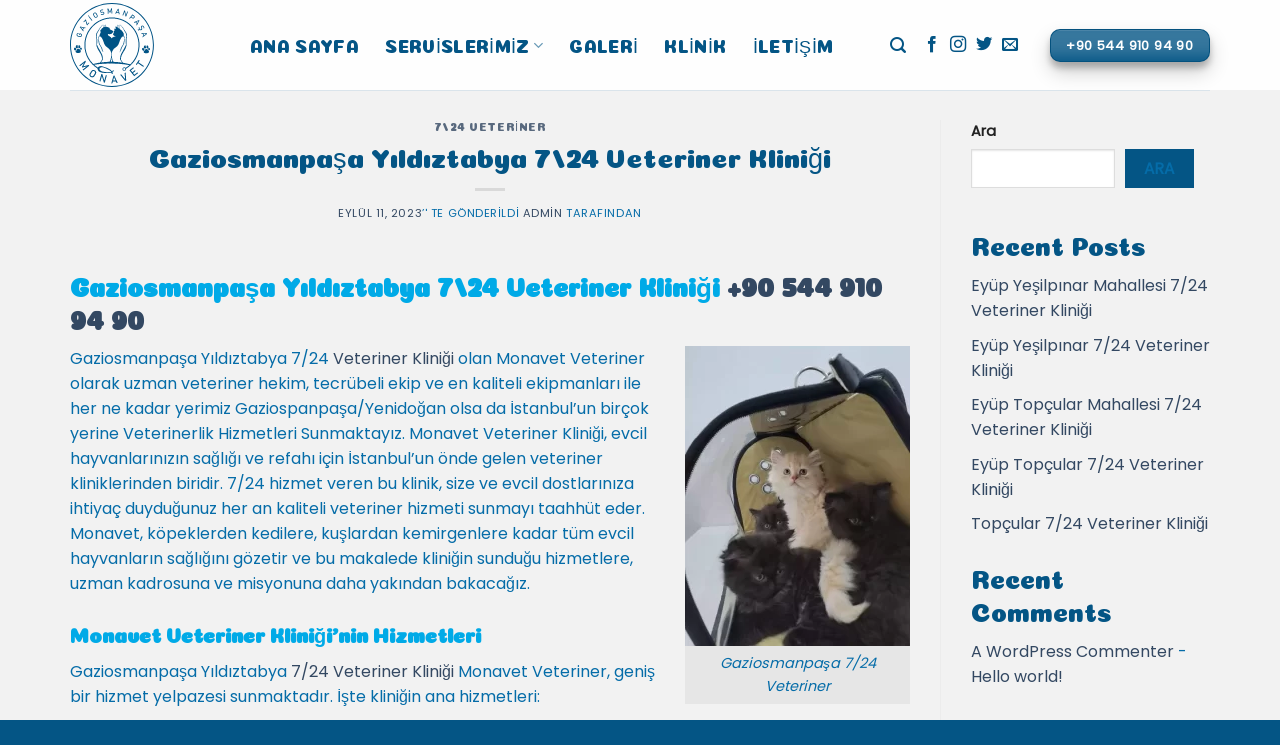

--- FILE ---
content_type: text/html; charset=UTF-8
request_url: https://www.monavet.com.tr/2023/09/11/gaziosmanpasa-yildiztabya-7-24-veteriner-klinigi/
body_size: 22559
content:
<!DOCTYPE html><html dir="ltr" lang="tr"
prefix="og: https://ogp.me/ns#"  class="loading-site no-js"><head><script data-no-optimize="1">var litespeed_docref=sessionStorage.getItem("litespeed_docref");litespeed_docref&&(Object.defineProperty(document,"referrer",{get:function(){return litespeed_docref}}),sessionStorage.removeItem("litespeed_docref"));</script> <meta charset="UTF-8" /><link data-optimized="2" rel="stylesheet" href="https://www.monavet.com.tr/wp-content/litespeed/css/3821b6adde2cacdb34c6ec04144d55d3.css?ver=2fbc3" /><link rel="profile" href="http://gmpg.org/xfn/11" /><link rel="pingback" href="https://www.monavet.com.tr/xmlrpc.php" /> <script type="litespeed/javascript">(function(html){html.className=html.className.replace(/\bno-js\b/,'js')})(document.documentElement)</script> <title>Gaziosmanpaşa Yıldıztabya 7/24 Veteriner Kliniği / Gaziosmanpaşa Veteriner</title><meta name="description" content="Gaziosmanpaşa Yıldıztabya 7/24 Veteriner Kliniği olan Monavet Veteriner olarak kedi, köpek, kuş ve tüm sevimli dostlarımız için 7x24 veterinerlik hizmetleri vermekteyiz." /><meta name="robots" content="max-image-preview:large" /><link rel="canonical" href="https://www.monavet.com.tr/2023/09/11/gaziosmanpasa-yildiztabya-7-24-veteriner-klinigi/" /><meta name="generator" content="All in One SEO Pro (AIOSEO) 4.2.6.1 " /><meta property="og:locale" content="tr_TR" /><meta property="og:site_name" content="Monavet Veterinerlik - Veterinerlik Hizmeti" /><meta property="og:type" content="article" /><meta property="og:title" content="Gaziosmanpaşa Yıldıztabya 7/24 Veteriner Kliniği / Gaziosmanpaşa Veteriner" /><meta property="og:description" content="Gaziosmanpaşa Yıldıztabya 7/24 Veteriner Kliniği olan Monavet Veteriner olarak kedi, köpek, kuş ve tüm sevimli dostlarımız için 7x24 veterinerlik hizmetleri vermekteyiz." /><meta property="og:url" content="https://www.monavet.com.tr/2023/09/11/gaziosmanpasa-yildiztabya-7-24-veteriner-klinigi/" /><meta property="article:published_time" content="2023-09-11T15:42:17+00:00" /><meta property="article:modified_time" content="2023-09-11T15:42:17+00:00" /><meta name="twitter:card" content="summary_large_image" /><meta name="twitter:title" content="Gaziosmanpaşa Yıldıztabya 7/24 Veteriner Kliniği / Gaziosmanpaşa Veteriner" /><meta name="twitter:description" content="Gaziosmanpaşa Yıldıztabya 7/24 Veteriner Kliniği olan Monavet Veteriner olarak kedi, köpek, kuş ve tüm sevimli dostlarımız için 7x24 veterinerlik hizmetleri vermekteyiz." /> <script type="application/ld+json" class="aioseo-schema">{"@context":"https:\/\/schema.org","@graph":[{"@type":"BreadcrumbList","@id":"https:\/\/www.monavet.com.tr\/2023\/09\/11\/gaziosmanpasa-yildiztabya-7-24-veteriner-klinigi\/#breadcrumblist","itemListElement":[{"@type":"ListItem","@id":"https:\/\/www.monavet.com.tr\/#listItem","position":1,"item":{"@type":"WebPage","@id":"https:\/\/www.monavet.com.tr\/","name":"Home","description":"Gaziosmanpa\u015fa Veteriner, Gaziosmanpa\u015fa Petshop Hizmetleri veren Monavet'i aray\u0131p Gaziosmanpa\u015fa ve \u0130stanbul'un her yerine Veterinerlik Hizmeti alabilirsiniz.","url":"https:\/\/www.monavet.com.tr\/"},"nextItem":"https:\/\/www.monavet.com.tr\/2023\/#listItem"},{"@type":"ListItem","@id":"https:\/\/www.monavet.com.tr\/2023\/#listItem","position":2,"item":{"@type":"WebPage","@id":"https:\/\/www.monavet.com.tr\/2023\/","name":"2023","url":"https:\/\/www.monavet.com.tr\/2023\/"},"nextItem":"https:\/\/www.monavet.com.tr\/2023\/09\/#listItem","previousItem":"https:\/\/www.monavet.com.tr\/#listItem"},{"@type":"ListItem","@id":"https:\/\/www.monavet.com.tr\/2023\/09\/#listItem","position":3,"item":{"@type":"WebPage","@id":"https:\/\/www.monavet.com.tr\/2023\/09\/","name":"September","url":"https:\/\/www.monavet.com.tr\/2023\/09\/"},"nextItem":"https:\/\/www.monavet.com.tr\/2023\/09\/11\/#listItem","previousItem":"https:\/\/www.monavet.com.tr\/2023\/#listItem"},{"@type":"ListItem","@id":"https:\/\/www.monavet.com.tr\/2023\/09\/11\/#listItem","position":4,"item":{"@type":"WebPage","@id":"https:\/\/www.monavet.com.tr\/2023\/09\/11\/","name":"11","url":"https:\/\/www.monavet.com.tr\/2023\/09\/11\/"},"nextItem":"https:\/\/www.monavet.com.tr\/2023\/09\/11\/gaziosmanpasa-yildiztabya-7-24-veteriner-klinigi\/#listItem","previousItem":"https:\/\/www.monavet.com.tr\/2023\/09\/#listItem"},{"@type":"ListItem","@id":"https:\/\/www.monavet.com.tr\/2023\/09\/11\/gaziosmanpasa-yildiztabya-7-24-veteriner-klinigi\/#listItem","position":5,"item":{"@type":"WebPage","@id":"https:\/\/www.monavet.com.tr\/2023\/09\/11\/gaziosmanpasa-yildiztabya-7-24-veteriner-klinigi\/","name":"Gaziosmanpa\u015fa Y\u0131ld\u0131ztabya 7\/24 Veteriner Klini\u011fi","description":"Gaziosmanpa\u015fa Y\u0131ld\u0131ztabya 7\/24 Veteriner Klini\u011fi olan Monavet Veteriner olarak kedi, k\u00f6pek, ku\u015f ve t\u00fcm sevimli dostlar\u0131m\u0131z i\u00e7in 7x24 veterinerlik hizmetleri vermekteyiz.","url":"https:\/\/www.monavet.com.tr\/2023\/09\/11\/gaziosmanpasa-yildiztabya-7-24-veteriner-klinigi\/"},"previousItem":"https:\/\/www.monavet.com.tr\/2023\/09\/11\/#listItem"}]},{"@type":"Organization","@id":"https:\/\/www.monavet.com.tr\/#organization","name":"Monavet Veterinerlik","url":"https:\/\/www.monavet.com.tr\/"},{"@type":"WebPage","@id":"https:\/\/www.monavet.com.tr\/2023\/09\/11\/gaziosmanpasa-yildiztabya-7-24-veteriner-klinigi\/#webpage","url":"https:\/\/www.monavet.com.tr\/2023\/09\/11\/gaziosmanpasa-yildiztabya-7-24-veteriner-klinigi\/","name":"Gaziosmanpa\u015fa Y\u0131ld\u0131ztabya 7\/24 Veteriner Klini\u011fi \/ Gaziosmanpa\u015fa Veteriner","description":"Gaziosmanpa\u015fa Y\u0131ld\u0131ztabya 7\/24 Veteriner Klini\u011fi olan Monavet Veteriner olarak kedi, k\u00f6pek, ku\u015f ve t\u00fcm sevimli dostlar\u0131m\u0131z i\u00e7in 7x24 veterinerlik hizmetleri vermekteyiz.","inLanguage":"tr-TR","isPartOf":{"@id":"https:\/\/www.monavet.com.tr\/#website"},"breadcrumb":{"@id":"https:\/\/www.monavet.com.tr\/2023\/09\/11\/gaziosmanpasa-yildiztabya-7-24-veteriner-klinigi\/#breadcrumblist"},"author":"https:\/\/www.monavet.com.tr\/author\/admin\/#author","creator":"https:\/\/www.monavet.com.tr\/author\/admin\/#author","datePublished":"2023-09-11T15:42:17+00:00","dateModified":"2023-09-11T15:42:17+00:00"},{"@type":"WebSite","@id":"https:\/\/www.monavet.com.tr\/#website","url":"https:\/\/www.monavet.com.tr\/","name":"Monavet Veterinerlik","description":"Veterinerlik Hizmeti","inLanguage":"tr-TR","publisher":{"@id":"https:\/\/www.monavet.com.tr\/#organization"}}]}</script> <meta name="viewport" content="width=device-width, initial-scale=1" /><link rel='dns-prefetch' href='//cdn.jsdelivr.net' /><link rel='dns-prefetch' href='//fonts.googleapis.com' /><link rel='dns-prefetch' href='//fonts.gstatic.com' /><link rel='dns-prefetch' href='//ajax.googleapis.com' /><link rel='dns-prefetch' href='//apis.google.com' /><link rel='dns-prefetch' href='//google-analytics.com' /><link rel='dns-prefetch' href='//www.googletagmanager.com' /><link rel='prefetch' href='https://www.monavet.com.tr/wp-content/themes/flatsome/assets/js/chunk.countup.js?ver=3.16.6' /><link rel='prefetch' href='https://www.monavet.com.tr/wp-content/themes/flatsome/assets/js/chunk.sticky-sidebar.js?ver=3.16.6' /><link rel='prefetch' href='https://www.monavet.com.tr/wp-content/themes/flatsome/assets/js/chunk.tooltips.js?ver=3.16.6' /><link rel='prefetch' href='https://www.monavet.com.tr/wp-content/themes/flatsome/assets/js/chunk.vendors-popups.js?ver=3.16.6' /><link rel='prefetch' href='https://www.monavet.com.tr/wp-content/themes/flatsome/assets/js/chunk.vendors-slider.js?ver=3.16.6' /><link rel="alternate" type="application/rss+xml" title="Monavet Veterinerlik &raquo; akışı" href="https://www.monavet.com.tr/feed/" /><link rel="alternate" type="application/rss+xml" title="Monavet Veterinerlik &raquo; yorum akışı" href="https://www.monavet.com.tr/comments/feed/" /><link rel="alternate" title="oEmbed (JSON)" type="application/json+oembed" href="https://www.monavet.com.tr/wp-json/oembed/1.0/embed?url=https%3A%2F%2Fwww.monavet.com.tr%2F2023%2F09%2F11%2Fgaziosmanpasa-yildiztabya-7-24-veteriner-klinigi%2F" /><link rel="alternate" title="oEmbed (XML)" type="text/xml+oembed" href="https://www.monavet.com.tr/wp-json/oembed/1.0/embed?url=https%3A%2F%2Fwww.monavet.com.tr%2F2023%2F09%2F11%2Fgaziosmanpasa-yildiztabya-7-24-veteriner-klinigi%2F&#038;format=xml" /> <script type="litespeed/javascript" data-src="https://www.monavet.com.tr/wp-includes/js/jquery/jquery.min.js" id="jquery-core-js"></script> <link rel="https://api.w.org/" href="https://www.monavet.com.tr/wp-json/" /><link rel="alternate" title="JSON" type="application/json" href="https://www.monavet.com.tr/wp-json/wp/v2/posts/797" /><link rel="EditURI" type="application/rsd+xml" title="RSD" href="https://www.monavet.com.tr/xmlrpc.php?rsd" /><meta name="generator" content="WordPress 6.9" /><link rel='shortlink' href='https://www.monavet.com.tr/?p=797' /><link rel="icon" href="https://www.monavet.com.tr/wp-content/uploads/2023/06/cropped-monavet-favicon-32x32.png" sizes="32x32" /><link rel="icon" href="https://www.monavet.com.tr/wp-content/uploads/2023/06/cropped-monavet-favicon-192x192.png" sizes="192x192" /><link rel="apple-touch-icon" href="https://www.monavet.com.tr/wp-content/uploads/2023/06/cropped-monavet-favicon-180x180.png" /><meta name="msapplication-TileImage" content="https://www.monavet.com.tr/wp-content/uploads/2023/06/cropped-monavet-favicon-270x270.png" /></head><body class="wp-singular post-template-default single single-post postid-797 single-format-standard wp-theme-flatsome wp-child-theme-flatsome-child lightbox nav-dropdown-has-arrow nav-dropdown-has-shadow nav-dropdown-has-border"><a class="skip-link screen-reader-text" href="#main">Skip to content</a><div id="wrapper"><header id="header" class="header has-sticky sticky-jump"><div class="header-wrapper"><div id="top-bar" class="header-top hide-for-sticky nav-dark show-for-medium"><div class="flex-row container"><div class="flex-col hide-for-medium flex-left"><ul class="nav nav-left medium-nav-center nav-small  nav-divided"></ul></div><div class="flex-col hide-for-medium flex-center"><ul class="nav nav-center nav-small  nav-divided"></ul></div><div class="flex-col hide-for-medium flex-right"><ul class="nav top-bar-nav nav-right nav-small  nav-divided"></ul></div><div class="flex-col show-for-medium flex-grow"><ul class="nav nav-center nav-small mobile-nav  nav-divided"><li class="html header-button-1"><div class="header-button">
<a rel="noopener noreferrer" href="tel://+90%20544%20910%2094%2090" target="_blank" class="button primary is-shade box-shadow-3 box-shadow-1-hover"  style="border-radius:10px;">
<span>+90 544 910 94 90</span>
</a></div></li></ul></div></div></div><div id="masthead" class="header-main "><div class="header-inner flex-row container logo-left medium-logo-center" role="navigation"><div id="logo" class="flex-col logo"><a href="https://www.monavet.com.tr/" title="Monavet Veterinerlik - Veterinerlik Hizmeti" rel="home">
<img data-lazyloaded="1" src="[data-uri]" width="1" height="1" data-src="https://www.monavet.com.tr/wp-content/uploads/2023/07/gaziosmanpasa-veteriner-logo.svg" class="header_logo header-logo" alt="Monavet Veterinerlik"/><img data-lazyloaded="1" src="[data-uri]"  width="1" height="1" data-src="https://www.monavet.com.tr/wp-content/uploads/2023/07/gaziosmanpasa-veteriner-logo.svg" class="header-logo-dark" alt="Monavet Veterinerlik"/></a></div><div class="flex-col show-for-medium flex-left"><ul class="mobile-nav nav nav-left "><li class="nav-icon has-icon">
<a href="#" data-open="#main-menu" data-pos="left" data-bg="main-menu-overlay" data-color="" class="is-small" aria-label="Menu" aria-controls="main-menu" aria-expanded="false"><i class="icon-menu" ></i>
</a></li></ul></div><div class="flex-col hide-for-medium flex-left
flex-grow"><ul class="header-nav header-nav-main nav nav-left  nav-line-grow nav-size-xlarge nav-spacing-xlarge nav-uppercase" ><li id="menu-item-27" class="menu-item menu-item-type-post_type menu-item-object-page menu-item-home menu-item-27 menu-item-design-default"><a href="https://www.monavet.com.tr/" class="nav-top-link">Ana Sayfa</a></li><li id="menu-item-28" class="menu-item menu-item-type-post_type menu-item-object-page menu-item-has-children menu-item-28 menu-item-design-default has-dropdown"><a href="https://www.monavet.com.tr/servislerimiz/" class="nav-top-link" aria-expanded="false" aria-haspopup="menu">Servislerimiz<i class="icon-angle-down" ></i></a><ul class="sub-menu nav-dropdown nav-dropdown-bold"><li id="menu-item-153" class="menu-item menu-item-type-post_type menu-item-object-page menu-item-153"><a href="https://www.monavet.com.tr/acil/">Acil</a></li><li id="menu-item-154" class="menu-item menu-item-type-post_type menu-item-object-page menu-item-154"><a href="https://www.monavet.com.tr/muayene/">Muayene</a></li><li id="menu-item-155" class="menu-item menu-item-type-post_type menu-item-object-page menu-item-155"><a href="https://www.monavet.com.tr/genel-cerrahi/">Genel Cerrahi</a></li><li id="menu-item-156" class="menu-item menu-item-type-post_type menu-item-object-page menu-item-156"><a href="https://www.monavet.com.tr/pet-kuafor/">Pet Kuaför</a></li><li id="menu-item-157" class="menu-item menu-item-type-post_type menu-item-object-page menu-item-157"><a href="https://www.monavet.com.tr/pet-otel/">Pet Otel</a></li><li id="menu-item-158" class="menu-item menu-item-type-post_type menu-item-object-page menu-item-158"><a href="https://www.monavet.com.tr/dahiliye/">Dahiliye</a></li><li id="menu-item-159" class="menu-item menu-item-type-post_type menu-item-object-page menu-item-159"><a href="https://www.monavet.com.tr/dogum-jinekoloji/">Doğum Jinekoloji</a></li><li id="menu-item-160" class="menu-item menu-item-type-post_type menu-item-object-page menu-item-160"><a href="https://www.monavet.com.tr/agiz-sagligi/">Ağız Sağlığı</a></li><li id="menu-item-161" class="menu-item menu-item-type-post_type menu-item-object-page menu-item-161"><a href="https://www.monavet.com.tr/asilama/">Aşılama</a></li><li id="menu-item-162" class="menu-item menu-item-type-post_type menu-item-object-page menu-item-162"><a href="https://www.monavet.com.tr/rontgen/">Röntgen</a></li><li id="menu-item-163" class="menu-item menu-item-type-post_type menu-item-object-page menu-item-163"><a href="https://www.monavet.com.tr/ultrason/">Ultrason</a></li></ul></li><li id="menu-item-29" class="menu-item menu-item-type-post_type menu-item-object-page menu-item-29 menu-item-design-default"><a href="https://www.monavet.com.tr/galeri/" class="nav-top-link">Galeri</a></li><li id="menu-item-30" class="menu-item menu-item-type-post_type menu-item-object-page menu-item-30 menu-item-design-default"><a href="https://www.monavet.com.tr/klinik/" class="nav-top-link">Klinik</a></li><li id="menu-item-31" class="menu-item menu-item-type-post_type menu-item-object-page menu-item-31 menu-item-design-default"><a href="https://www.monavet.com.tr/iletisim/" class="nav-top-link">İletişim</a></li></ul></div><div class="flex-col hide-for-medium flex-right"><ul class="header-nav header-nav-main nav nav-right  nav-line-grow nav-size-xlarge nav-spacing-xlarge nav-uppercase"><li class="header-search header-search-lightbox has-icon">
<a href="#search-lightbox" aria-label="Search" data-open="#search-lightbox" data-focus="input.search-field"
class="is-small">
<i class="icon-search" style="font-size:16px;" ></i></a><div id="search-lightbox" class="mfp-hide dark text-center"><div class="searchform-wrapper ux-search-box relative form-flat is-large"><form method="get" class="searchform" action="https://www.monavet.com.tr/" role="search"><div class="flex-row relative"><div class="flex-col flex-grow">
<input type="search" class="search-field mb-0" name="s" value="" id="s" placeholder="Arayın..." /></div><div class="flex-col">
<button type="submit" class="ux-search-submit submit-button secondary button icon mb-0" aria-label="Submit">
<i class="icon-search" ></i>				</button></div></div><div class="live-search-results text-left z-top"></div></form></div></div></li><li class="html header-social-icons ml-0"><div class="social-icons follow-icons" ><a href="http://url" target="_blank" data-label="Facebook" rel="noopener noreferrer nofollow" class="icon plain facebook tooltip" title="Facebook' ta Takip Edin" aria-label="Facebook&#039; ta Takip Edin"><i class="icon-facebook" ></i></a><a href="http://url" target="_blank" rel="noopener noreferrer nofollow" data-label="Instagram" class="icon plain  instagram tooltip" title="Instagram' da Takip Edin" aria-label="Instagram&#039; da Takip Edin"><i class="icon-instagram" ></i></a><a href="http://url" target="_blank" data-label="Twitter" rel="noopener noreferrer nofollow" class="icon plain  twitter tooltip" title="Twitter' da Takip Edin" aria-label="Twitter&#039; da Takip Edin"><i class="icon-twitter" ></i></a><a href="mailto:your@email" data-label="E-mail" rel="nofollow" class="icon plain  email tooltip" title="Bize email gönderin" aria-label="Bize email gönderin"><i class="icon-envelop" ></i></a></div></li><li class="html header-button-1"><div class="header-button">
<a rel="noopener noreferrer" href="tel://+90%20544%20910%2094%2090" target="_blank" class="button primary is-shade box-shadow-3 box-shadow-1-hover"  style="border-radius:10px;">
<span>+90 544 910 94 90</span>
</a></div></li></ul></div><div class="flex-col show-for-medium flex-right"><ul class="mobile-nav nav nav-right "><li class="header-search header-search-lightbox has-icon">
<a href="#search-lightbox" aria-label="Search" data-open="#search-lightbox" data-focus="input.search-field"
class="is-small">
<i class="icon-search" style="font-size:16px;" ></i></a><div id="search-lightbox" class="mfp-hide dark text-center"><div class="searchform-wrapper ux-search-box relative form-flat is-large"><form method="get" class="searchform" action="https://www.monavet.com.tr/" role="search"><div class="flex-row relative"><div class="flex-col flex-grow">
<input type="search" class="search-field mb-0" name="s" value="" id="s" placeholder="Arayın..." /></div><div class="flex-col">
<button type="submit" class="ux-search-submit submit-button secondary button icon mb-0" aria-label="Submit">
<i class="icon-search" ></i>				</button></div></div><div class="live-search-results text-left z-top"></div></form></div></div></li></ul></div></div><div class="container"><div class="top-divider full-width"></div></div></div><div class="header-bg-container fill"><div class="header-bg-image fill"></div><div class="header-bg-color fill"></div></div></div></header><main id="main" class=""><div id="content" class="blog-wrapper blog-single page-wrapper"><div class="row row-large row-divided "><div class="large-9 col"><article id="post-797" class="post-797 post type-post status-publish format-standard hentry category-7-24-veteriner tag-7x24-veteriner tag-gaziosmanpasa-yildiztabya-7-24-acil-veteriner-klinigi tag-gaziosmanpasa-yildiztabya-7-24-veteriner tag-gaziosmanpasa-yildiztabya-7-24-veteriner-klinigi tag-gaziosmanpasa-yildiztabya-7x24-veteriner tag-gaziosmanpasa-yildiztabya-7x24-veterinerlik tag-gaziosmanpasa-yildiztabya-acil-7-24-veteriner-klinigi tag-gaziosmanpasa-yildiztabya-acil-veteriner"><div class="article-inner "><header class="entry-header"><div class="entry-header-text entry-header-text-top text-center"><h6 class="entry-category is-xsmall"><a href="https://www.monavet.com.tr/category/7-24-veteriner/" rel="category tag">7/24 Veteriner</a></h6><h1 class="entry-title">Gaziosmanpaşa Yıldıztabya 7/24 Veteriner Kliniği</h1><div class="entry-divider is-divider small"></div><div class="entry-meta uppercase is-xsmall">
<span class="posted-on"><a href="https://www.monavet.com.tr/2023/09/11/gaziosmanpasa-yildiztabya-7-24-veteriner-klinigi/" rel="bookmark"><time class="entry-date published updated" datetime="2023-09-11T15:42:17+00:00">Eylül 11, 2023</time></a>&rsquo;&#039; te gönderildi</span><span class="byline"> <span class="meta-author vcard"><a class="url fn n" href="https://www.monavet.com.tr/author/admin/">admin</a></span> tarafından</span></div></div></header><div class="entry-content single-page"><div class="bialty-container"><h2><span style="color: #00aae7;"><strong>Gaziosmanpa&#351;a Y&#305;ld&#305;ztabya 7/24 Veteriner Klini&#287;i </strong></span><strong><a href="tel:+90%20544%20910%2094%2090">+90 544 910 94 90&nbsp;</a></strong></h2><figure id="attachment_785" aria-describedby="caption-attachment-785" style="width: 225px" class="wp-caption alignright"><img data-lazyloaded="1" src="[data-uri]" fetchpriority="high" decoding="async" class="wp-image-785 size-medium" data-src="https://www.monavet.com.tr/wp-content/uploads/2023/09/gaziosmanpasa-veterinerlik-hizmetleri-225x300.webp" alt="Gaziosmanpasa Veterinerlik Hizmetleri 225x300, Monavet Veterinerlik" width="225" height="300" data-srcset="https://www.monavet.com.tr/wp-content/uploads/2023/09/gaziosmanpasa-veterinerlik-hizmetleri-225x300.webp 225w, https://www.monavet.com.tr/wp-content/uploads/2023/09/gaziosmanpasa-veterinerlik-hizmetleri.webp 768w" data-sizes="(max-width: 225px) 100vw, 225px"><figcaption id="caption-attachment-785" class="wp-caption-text">Gaziosmanpa&#351;a 7/24 Veteriner</figcaption></figure><p>Gaziosmanpa&#351;a Y&#305;ld&#305;ztabya 7/24 <a href="https://www.monavet.com.tr/">Veteriner Klini&#287;i</a> olan Monavet Veteriner olarak uzman veteriner hekim, tecr&uuml;beli ekip ve en kaliteli ekipmanlar&#305; ile her ne kadar yerimiz Gaziospanpa&#351;a/Yenido&#287;an olsa da &#304;stanbul&rsquo;un bir&ccedil;ok yerine Veterinerlik Hizmetleri Sunmaktay&#305;z. Monavet Veteriner Klini&#287;i, evcil hayvanlar&#305;n&#305;z&#305;n sa&#287;l&#305;&#287;&#305; ve refah&#305; i&ccedil;in &#304;stanbul&rsquo;un &ouml;nde gelen veteriner kliniklerinden biridir. 7/24 hizmet veren bu klinik, size ve evcil dostlar&#305;n&#305;za ihtiya&ccedil; duydu&#287;unuz her an kaliteli veteriner hizmeti sunmay&#305; taahh&uuml;t eder. Monavet, k&ouml;peklerden kedilere, ku&#351;lardan kemirgenlere kadar t&uuml;m evcil hayvanlar&#305;n sa&#287;l&#305;&#287;&#305;n&#305; g&ouml;zetir ve bu makalede klini&#287;in sundu&#287;u hizmetlere, uzman kadrosuna ve misyonuna daha yak&#305;ndan bakaca&#287;&#305;z.</p><h3><span style="color: #00aae7;"><strong>Monavet Veteriner Klini&#287;i&rsquo;nin Hizmetleri</strong></span></h3><p>Gaziosmanpa&#351;a Y&#305;ld&#305;ztabya <a href="https://tr.wikipedia.org/wiki/Veteriner_t%C4%B1pta_uzmanl%C4%B1k">7/24 Veteriner Klini&#287;i</a> Monavet Veteriner, geni&#351; bir hizmet yelpazesi sunmaktad&#305;r. &#304;&#351;te klini&#287;in ana hizmetleri:</p><ol><li><strong>Acil Veteriner Bak&#305;m:</strong> Evcil hayvanlar&#305;n&#305;z acil bir durumda oldu&#287;unda, Monavet 7/24 hizmet vererek h&#305;zla m&uuml;dahale eder. Acil durumlar i&ccedil;in donan&#305;ml&#305; bir acil servisi bulunur.</li><li><strong>Genel Sa&#287;l&#305;k Kontrolleri:</strong> Evcil hayvanlar&#305;n&#305;z&#305;n sa&#287;l&#305;&#287;&#305;n&#305; d&uuml;zenli olarak kontrol ettirmek, olas&#305; sorunlar&#305; erken te&#351;his etmek i&ccedil;in &ouml;nemlidir. Monavet, genel sa&#287;l&#305;k kontrolleri i&ccedil;in uzman veterinerler sunar.</li><li><strong>A&#351;&#305;lar ve Koruyucu Sa&#287;l&#305;k:</strong> Monavet, evcil hayvanlar&#305;n&#305;z&#305;n a&#351;&#305; takvimini d&uuml;zenler ve koruyucu sa&#287;l&#305;k tedbirleri hakk&#305;nda size rehberlik eder.</li><li><strong>Cerrahi M&uuml;dahaleler:</strong> Ameliyat gerektiren durumlarda, Monavet&rsquo;in deneyimli cerrahlar&#305; en son teknolojiyi kullanarak evcil hayvan&#305;n&#305;za yard&#305;mc&#305; olur.</li><li><strong>Dental Bak&#305;m:</strong> Di&#351; sa&#287;l&#305;&#287;&#305;, evcil hayvanlar&#305;n genel sa&#287;l&#305;&#287;&#305; i&ccedil;in kritik &ouml;neme sahiptir. Monavet, di&#351; temizli&#287;i ve tedavisi konusunda uzmanla&#351;m&#305;&#351;t&#305;r.</li></ol><h3><span style="color: #00aae7;"><strong>Uzman Veteriner Kadrosu</strong></span></h3><p>Gaziosmanpa&#351;a Y&#305;ld&#305;ztabya 7/24 Veteriner Klini&#287;i Monavet Veteriner, alan&#305;nda uzmanla&#351;m&#305;&#351; veteriner hekimlerden olu&#351;an bir ekibe sahiptir. Her bir veteriner, evcil hayvanlar&#305;n&#305;z&#305;n en iyi sa&#287;l&#305;k hizmetini almas&#305;n&#305; sa&#287;lamak i&ccedil;in b&uuml;y&uuml;k bir &ouml;zveri ile &ccedil;al&#305;&#351;&#305;r. Klini&#287;imizin veterinerleri, her t&uuml;rl&uuml; sa&#287;l&#305;k sorununu te&#351;his etme ve tedavi etme konusunda geni&#351; deneyime sahiptir.</p><h3><span style="color: #00aae7;"><strong>Misyonumuz ve Vizyonumuz</strong></span></h3><p>Gaziosmanpa&#351;a Y&#305;ld&#305;ztabya 7/24 Veteriner Klini&#287;i olan Monavet Veteriner Klini&#287;i&rsquo;nin temel misyonu, evcil hayvanlar&#305;n&#305;z&#305;n ya&#351;am kalitesini y&uuml;kseltmek ve onlar&#305;n sa&#287;l&#305;kl&#305; bir &#351;ekilde ya&#351;amalar&#305;na katk&#305;da bulunmakt&#305;r. Biz, evcil dostlar&#305;n&#305;za sevgi ve sayg&#305;yla yakla&#351;&#305;r&#305;z ve onlar&#305;n ihtiya&ccedil;lar&#305;n&#305; anlamak i&ccedil;in elimizden gelenin en iyisini yapar&#305;z. Vizyonumuz ise, &#304;stanbul&rsquo;da veterinerlik alan&#305;nda &ouml;nc&uuml; bir kurulu&#351; olmakt&#305;r.</p><h3><span style="color: #00aae7;"><strong>Sonu&ccedil;</strong></span></h3><p>Gaziosmanpa&#351;a Y&#305;ld&#305;ztabya 7/24 Veteriner Klini&#287;i Monavet Veteriner, 7/24 hizmet veren, uzman veteriner kadrosuyla donat&#305;lm&#305;&#351; ve evcil hayvanlar&#305;n&#305;z&#305;n sa&#287;l&#305;&#287;&#305;na duyarl&#305; bir klinik olarak &ouml;ne &ccedil;&#305;kar. Evcil dostlar&#305;n&#305;z&#305;n sa&#287;l&#305;&#287;&#305; ve refah&#305; bizim i&ccedil;in &ouml;nemlidir, ve Monavet olarak bu konuda sizinle birlikte &ccedil;al&#305;&#351;maktan mutluluk duyar&#305;z. Sa&#287;l&#305;kl&#305; ve mutlu bir evcil hayvan sahibi olmak i&ccedil;in Monavet&rsquo;i tercih edin ve sevgili dostlar&#305;n&#305;za en iyi bak&#305;m&#305; sunun.</p></div><div class="blog-share text-center"><div class="is-divider medium"></div><div class="social-icons share-icons share-row relative" ><a href="whatsapp://send?text=Gaziosmanpa%C5%9Fa%20Y%C4%B1ld%C4%B1ztabya%207%2F24%20Veteriner%20Klini%C4%9Fi - https://www.monavet.com.tr/2023/09/11/gaziosmanpasa-yildiztabya-7-24-veteriner-klinigi/" data-action="share/whatsapp/share" class="icon button circle is-outline tooltip whatsapp show-for-medium" title="Share on WhatsApp" aria-label="Share on WhatsApp"><i class="icon-whatsapp"></i></a><a href="https://www.facebook.com/sharer.php?u=https://www.monavet.com.tr/2023/09/11/gaziosmanpasa-yildiztabya-7-24-veteriner-klinigi/" data-label="Facebook" onclick="window.open(this.href,this.title,'width=500,height=500,top=300px,left=300px');  return false;" rel="noopener noreferrer nofollow" target="_blank" class="icon button circle is-outline tooltip facebook" title="Facebook ile Paylaş" aria-label="Facebook ile Paylaş"><i class="icon-facebook" ></i></a><a href="https://twitter.com/share?url=https://www.monavet.com.tr/2023/09/11/gaziosmanpasa-yildiztabya-7-24-veteriner-klinigi/" onclick="window.open(this.href,this.title,'width=500,height=500,top=300px,left=300px');  return false;" rel="noopener noreferrer nofollow" target="_blank" class="icon button circle is-outline tooltip twitter" title="Twitter ile Paylaş" aria-label="Twitter ile Paylaş"><i class="icon-twitter" ></i></a><a href="mailto:enteryour@addresshere.com?subject=Gaziosmanpa%C5%9Fa%20Y%C4%B1ld%C4%B1ztabya%207%2F24%20Veteriner%20Klini%C4%9Fi&amp;body=Check%20this%20out:%20https://www.monavet.com.tr/2023/09/11/gaziosmanpasa-yildiztabya-7-24-veteriner-klinigi/" rel="nofollow" class="icon button circle is-outline tooltip email" title="Arkadaşına Email İle Gönder" aria-label="Arkadaşına Email İle Gönder"><i class="icon-envelop" ></i></a><a href="https://pinterest.com/pin/create/button/?url=https://www.monavet.com.tr/2023/09/11/gaziosmanpasa-yildiztabya-7-24-veteriner-klinigi/&amp;media=&amp;description=Gaziosmanpa%C5%9Fa%20Y%C4%B1ld%C4%B1ztabya%207%2F24%20Veteriner%20Klini%C4%9Fi" onclick="window.open(this.href,this.title,'width=500,height=500,top=300px,left=300px');  return false;" rel="noopener noreferrer nofollow" target="_blank" class="icon button circle is-outline tooltip pinterest" title="Pinterest&rsquo; te İğnele" aria-label="Pinterest&rsquo; te İğnele"><i class="icon-pinterest" ></i></a><a href="https://www.linkedin.com/shareArticle?mini=true&url=https://www.monavet.com.tr/2023/09/11/gaziosmanpasa-yildiztabya-7-24-veteriner-klinigi/&title=Gaziosmanpa%C5%9Fa%20Y%C4%B1ld%C4%B1ztabya%207%2F24%20Veteriner%20Klini%C4%9Fi" onclick="window.open(this.href,this.title,'width=500,height=500,top=300px,left=300px');  return false;"  rel="noopener noreferrer nofollow" target="_blank" class="icon button circle is-outline tooltip linkedin" title="Share on LinkedIn" aria-label="Share on LinkedIn"><i class="icon-linkedin" ></i></a></div></div></div><footer class="entry-meta text-center">
Bu gönderi <a href="https://www.monavet.com.tr/category/7-24-veteriner/" rel="category tag">7/24 Veteriner</a>&rsquo; te gönderildi ve <a href="https://www.monavet.com.tr/tag/7x24-veteriner/" rel="tag">7x24 veteriner</a>, <a href="https://www.monavet.com.tr/tag/gaziosmanpasa-yildiztabya-7-24-acil-veteriner-klinigi/" rel="tag">Gaziosmanpaşa Yıldıztabya 7/24 Acil Veteriner Kliniği</a>, <a href="https://www.monavet.com.tr/tag/gaziosmanpasa-yildiztabya-7-24-veteriner/" rel="tag">Gaziosmanpaşa Yıldıztabya 7/24 Veteriner</a>, <a href="https://www.monavet.com.tr/tag/gaziosmanpasa-yildiztabya-7-24-veteriner-klinigi/" rel="tag">Gaziosmanpaşa Yıldıztabya 7/24 Veteriner Kliniği</a>, <a href="https://www.monavet.com.tr/tag/gaziosmanpasa-yildiztabya-7x24-veteriner/" rel="tag">Gaziosmanpaşa Yıldıztabya 7x24 Veteriner</a>, <a href="https://www.monavet.com.tr/tag/gaziosmanpasa-yildiztabya-7x24-veterinerlik/" rel="tag">Gaziosmanpaşa Yıldıztabya 7x24 Veterinerlik</a>, <a href="https://www.monavet.com.tr/tag/gaziosmanpasa-yildiztabya-acil-7-24-veteriner-klinigi/" rel="tag">Gaziosmanpaşa Yıldıztabya Acil 7/24 Veteriner Kliniği</a>, <a href="https://www.monavet.com.tr/tag/gaziosmanpasa-yildiztabya-acil-veteriner/" rel="tag">Gaziosmanpaşa Yıldıztabya Acil Veteriner</a>&rsquo; te etiketlendi.</footer><div class="entry-author author-box"><div class="flex-row align-top"><div class="flex-col mr circle"><div class="blog-author-image">
<img data-lazyloaded="1" src="[data-uri]" alt='' data-src='https://www.monavet.com.tr/wp-content/litespeed/avatar/062453da895b42a540a30182d6968c7d.jpg?ver=1769675934' data-srcset='https://www.monavet.com.tr/wp-content/litespeed/avatar/4f770040d0945ffa3612ab3c93e838fe.jpg?ver=1769675934 2x' class='avatar avatar-90 photo' height='90' width='90' decoding='async'/></div></div><div class="flex-col flex-grow"><h5 class="author-name uppercase pt-half">
admin</h5><p class="author-desc small"></p></div></div></div><nav role="navigation" id="nav-below" class="navigation-post"><div class="flex-row next-prev-nav bt bb"><div class="flex-col flex-grow nav-prev text-left"><div class="nav-previous"><a href="https://www.monavet.com.tr/2023/09/11/yildiztabya-7-24-veteriner-klinigi/" rel="prev"><span class="hide-for-small"><i class="icon-angle-left" ></i></span> Yıldıztabya 7/24 Veteriner Kliniği</a></div></div><div class="flex-col flex-grow nav-next text-right"><div class="nav-next"><a href="https://www.monavet.com.tr/2023/09/11/gaziosmanpasa-pazarici-7-24-veteriner-klinigi/" rel="next">Gaziosmanpaşa Pazariçi 7/24 Veteriner Kliniği <span class="hide-for-small"><i class="icon-angle-right" ></i></span></a></div></div></div></nav></div></article><div id="comments" class="comments-area"></div></div><div class="post-sidebar large-3 col"><div id="secondary" class="widget-area " role="complementary"><aside id="block-2" class="widget widget_block widget_search"><form role="search" method="get" action="https://www.monavet.com.tr/" class="wp-block-search__button-outside wp-block-search__text-button wp-block-search"    ><label class="wp-block-search__label" for="wp-block-search__input-1" >Ara</label><div class="wp-block-search__inside-wrapper" ><input class="wp-block-search__input" id="wp-block-search__input-1" placeholder="" value="" type="search" name="s" required /><button aria-label="Ara" class="wp-block-search__button wp-element-button" type="submit" >Ara</button></div></form></aside><aside id="block-3" class="widget widget_block"><div class="wp-block-group"><div class="wp-block-group__inner-container is-layout-flow wp-block-group-is-layout-flow"><h2 class="wp-block-heading">Recent Posts</h2><ul class="wp-block-latest-posts__list wp-block-latest-posts"><li><a class="wp-block-latest-posts__post-title" href="https://www.monavet.com.tr/2023/09/11/eyup-yesilpinar-mahallesi-7-24-veteriner-klinigi/">Eyüp Yeşilpınar Mahallesi 7/24 Veteriner Kliniği</a></li><li><a class="wp-block-latest-posts__post-title" href="https://www.monavet.com.tr/2023/09/11/eyup-yesilpinar-7-24-veteriner-klinigi/">Eyüp Yeşilpınar 7/24 Veteriner Kliniği</a></li><li><a class="wp-block-latest-posts__post-title" href="https://www.monavet.com.tr/2023/09/11/eyup-topcular-mahallesi-7-24-veteriner-klinigi/">Eyüp Topçular Mahallesi 7/24 Veteriner Kliniği</a></li><li><a class="wp-block-latest-posts__post-title" href="https://www.monavet.com.tr/2023/09/11/eyup-topcular-7-24-veteriner-klinigi/">Eyüp Topçular 7/24 Veteriner Kliniği</a></li><li><a class="wp-block-latest-posts__post-title" href="https://www.monavet.com.tr/2023/09/11/topcular-7-24-veteriner-klinigi/">Topçular 7/24 Veteriner Kliniği</a></li></ul></div></div></aside><aside id="block-4" class="widget widget_block"><div class="wp-block-group"><div class="wp-block-group__inner-container is-layout-flow wp-block-group-is-layout-flow"><h2 class="wp-block-heading">Recent Comments</h2><ol class="wp-block-latest-comments"><li class="wp-block-latest-comments__comment"><article><footer class="wp-block-latest-comments__comment-meta"><a class="wp-block-latest-comments__comment-author" href="https://wordpress.org/">A WordPress Commenter</a> - <a class="wp-block-latest-comments__comment-link" href="https://www.monavet.com.tr/2023/06/07/hello-world/#comment-1">Hello world!</a></footer></article></li></ol></div></div></aside></div></div></div></div></main><footer id="footer" class="footer-wrapper"><section class="section" id="section_336905582"><div class="bg section-bg fill bg-fill  " ><div class="section-bg-overlay absolute fill"></div></div><div class="section-content relative"><div class="row align-middle align-center"  id="row-119336019"><div id="col-1079963777" class="col medium-9 small-12 large-9"  ><div class="col-inner text-left box-shadow-2 dark" style="background-color:rgba(235, 235, 235, 0.169);" ><div class="is-border is-dashed"
style="border-color:rgb(0, 174, 239);border-radius:5px;border-width:1px 1px 1px 1px;margin:5px 5px 5px 5px;"></div><div class="row align-middle align-center"  id="row-24831765"><div id="col-708896600" class="col medium-7 small-12 large-7"  ><div class="col-inner text-center"  ><div class="img has-hover x md-x lg-x y md-y lg-y" id="image_1052643643"><div class="img-inner dark" >
<img data-lazyloaded="1" src="[data-uri]" data-src="https://www.monavet.com.tr/wp-content/uploads/2023/07/gaziosmanpasa-veteriner-13.svg" class="attachment-original size-original" alt="" decoding="async" /></div><style>#image_1052643643 {
  width: 100%;
}</style></div></div></div><div id="col-538140841" class="col medium-5 small-12 large-5"  ><div class="col-inner"  ><h3>İletişim Formu</h3><p><div class="wpcf7 no-js" id="wpcf7-f525-o1" lang="tr-TR" dir="ltr"><div class="screen-reader-response"><p role="status" aria-live="polite" aria-atomic="true"></p><ul></ul></div><form action="/2023/09/11/gaziosmanpasa-yildiztabya-7-24-veteriner-klinigi/#wpcf7-f525-o1" method="post" class="wpcf7-form init" aria-label="Contact form" novalidate="novalidate" data-status="init"><div style="display: none;">
<input type="hidden" name="_wpcf7" value="525" />
<input type="hidden" name="_wpcf7_version" value="5.7.7" />
<input type="hidden" name="_wpcf7_locale" value="tr_TR" />
<input type="hidden" name="_wpcf7_unit_tag" value="wpcf7-f525-o1" />
<input type="hidden" name="_wpcf7_container_post" value="0" />
<input type="hidden" name="_wpcf7_posted_data_hash" value="" /></div><div class="form-flat"><p><span class="wpcf7-form-control-wrap" data-name="your-name"><input size="40" class="wpcf7-form-control wpcf7-text wpcf7-validates-as-required" aria-required="true" aria-invalid="false" placeholder="Adınız*" value="" type="text" name="your-name" /></span><br />
<span class="wpcf7-form-control-wrap" data-name="your-tel"><input size="40" class="wpcf7-form-control wpcf7-text wpcf7-tel wpcf7-validates-as-required wpcf7-validates-as-tel" aria-required="true" aria-invalid="false" placeholder="Telefonunuz*" value="" type="tel" name="your-tel" /></span><br />
<span class="wpcf7-form-control-wrap" data-name="your-mail"><input size="40" class="wpcf7-form-control wpcf7-text wpcf7-email wpcf7-validates-as-email" aria-invalid="false" placeholder="Epostanız" value="" type="email" name="your-mail" /></span><br />
<span class="wpcf7-form-control-wrap" data-name="your-detail"><input size="40" class="wpcf7-form-control wpcf7-text" aria-invalid="false" placeholder="Açıklamanız" value="" type="text" name="your-detail" /></span><br />
<input class="wpcf7-form-control has-spinner wpcf7-submit button" type="submit" value="Gönder" /></p></div><div class="wpcf7-response-output" aria-hidden="true"></div></form></div></p></div><style>#col-538140841 > .col-inner {
  padding: 30px 0px 0px 0px;
}</style></div></div></div><style>#col-1079963777 > .col-inner {
  padding: 40px 20px 0px 20px;
  border-radius: 5px;
}
@media (min-width:550px) {
  #col-1079963777 > .col-inner {
    padding: 0px 20px 0px 20px;
  }
}</style></div></div><div class="row"  id="row-2051802442"><div id="col-592559230" class="col medium-2 small-6 large-2"  ><div class="col-inner dark"  ><div id="text-2420240635" class="text"><h2>Servislerimiz</h2></div><div class="ux-menu stack stack-col justify-start ux-menu--divider-solid"><div class="ux-menu-link flex menu-item">
<a class="ux-menu-link__link flex" href="https://www.monavet.com.tr/acil/"  >
<span class="ux-menu-link__text">
Acil			</span>
</a></div><div class="ux-menu-link flex menu-item">
<a class="ux-menu-link__link flex" href="https://www.monavet.com.tr/muayene/"  >
<span class="ux-menu-link__text">
Muayene			</span>
</a></div><div class="ux-menu-link flex menu-item">
<a class="ux-menu-link__link flex" href="https://www.monavet.com.tr/genel-cerrahi/"  >
<span class="ux-menu-link__text">
Genel Cerrahi			</span>
</a></div><div class="ux-menu-link flex menu-item">
<a class="ux-menu-link__link flex" href="https://www.monavet.com.tr/pet-kuafor/"  >
<span class="ux-menu-link__text">
Pet Kuaför			</span>
</a></div><div class="ux-menu-link flex menu-item">
<a class="ux-menu-link__link flex" href="https://www.monavet.com.tr/pet-otel/"  >
<span class="ux-menu-link__text">
Pet Otel			</span>
</a></div><div class="ux-menu-link flex menu-item">
<a class="ux-menu-link__link flex" href="https://www.monavet.com.tr/dahiliye/"  >
<span class="ux-menu-link__text">
Dahiliye			</span>
</a></div><div class="ux-menu-link flex menu-item">
<a class="ux-menu-link__link flex" href="https://www.monavet.com.tr/dogum-jinekoloji/"  >
<span class="ux-menu-link__text">
Doğum Jinekoloji			</span>
</a></div><div class="ux-menu-link flex menu-item">
<a class="ux-menu-link__link flex" href="https://www.monavet.com.tr/agiz-sagligi/"  >
<span class="ux-menu-link__text">
Ağız Sağlığı			</span>
</a></div><div class="ux-menu-link flex menu-item">
<a class="ux-menu-link__link flex" href="https://www.monavet.com.tr/asilama/"  >
<span class="ux-menu-link__text">
Aşılama			</span>
</a></div><div class="ux-menu-link flex menu-item">
<a class="ux-menu-link__link flex" href="https://www.monavet.com.tr/rontgen/"  >
<span class="ux-menu-link__text">
Röntgen			</span>
</a></div><div class="ux-menu-link flex menu-item">
<a class="ux-menu-link__link flex" href="https://www.monavet.com.tr/ultrason/"  >
<span class="ux-menu-link__text">
Ultrason			</span>
</a></div></div></div></div><div id="col-1601946675" class="col medium-2 small-6 large-2"  ><div class="col-inner dark"  ><div id="text-1463301547" class="text"><h2>Menüler</h2></div><div class="ux-menu stack stack-col justify-start ux-menu--divider-solid"><div class="ux-menu-link flex menu-item">
<a class="ux-menu-link__link flex" href="https://www.monavet.com.tr/"  >
<span class="ux-menu-link__text">
Ana Sayfa			</span>
</a></div><div class="ux-menu-link flex menu-item">
<a class="ux-menu-link__link flex" href="https://www.monavet.com.tr/galeri/"  >
<span class="ux-menu-link__text">
Galeri			</span>
</a></div><div class="ux-menu-link flex menu-item">
<a class="ux-menu-link__link flex" href="https://www.monavet.com.tr/klinik/"  >
<span class="ux-menu-link__text">
Klinik			</span>
</a></div><div class="ux-menu-link flex menu-item">
<a class="ux-menu-link__link flex" href="https://www.monavet.com.tr/iletisim/"  >
<span class="ux-menu-link__text">
İletişim			</span>
</a></div></div></div></div><div id="col-1546686423" class="col medium-4 small-6 large-4"  ><div class="col-inner dark"  ><div id="text-3549700728" class="text"><h2>Hakkımızda</h2></div><p>Monavet Veteriner Kliniği, 2023 yılında kurulan ve evcil hayvanların sağlık ihtiyaçlarını karşılamak için 7/24 açık olan bir veteriner kliniğidir.</p><p>Baş hekimi Abdul Kadir Keleş olan kliniğimiz, evcil hayvanların sağlığına ve mutluluğuna önem vererek, en son teknoloji ve tedavi yöntemlerini kullanarak en iyi sonuçları elde etmeyi hedeflemektedir.</p></div></div><div id="col-1467140856" class="col medium-4 small-6 large-4"  ><div class="col-inner dark"  ><div id="text-2837572840" class="text"><h2>İletişim</h2></div><p><i class="icon-phone"> </i> <a href="tel:+90 544 910 94 90">+90 544 910 94 90 </a></p><p><i class="icon-envelop"></i> <a href="mailto:info@monavet.com">info@monavet.com.tr</a></p><p><i class="icon-map-pin-fill"></i> Gaziosmanpaşa Monavet Veteriner Kliniği, Yenidoğan, Kazdallar Apartmanı, Ordu Cd. No:109, 34240 Gaziosmanpaşa/İstanbul</p></div></div></div></div><style>#section_336905582 {
  padding-top: 60px;
  padding-bottom: 60px;
}
#section_336905582 .section-bg-overlay {
  background-color: rgba(4, 85, 133, 0.93);
}
#section_336905582 .section-bg.bg-loaded {
  background-image: url(https://www.monavet.com.tr/wp-content/uploads/2023/06/footer-background.svg);
}
#section_336905582 .ux-shape-divider--top svg {
  height: 150px;
  --divider-top-width: 100%;
}
#section_336905582 .ux-shape-divider--bottom svg {
  height: 150px;
  --divider-width: 100%;
}</style></section><div class="absolute-footer dark medium-text-center text-center"><div class="container clearfix"><div class="footer-primary pull-left"><div class="copyright-footer">
Tüm Hakları Saklıdır 2026 ©, MONAVET | <a href="https://www.binbirsoft.com" target="blank">Binbirsoft</a> Tarafından Tasarlanmıştır ve SEO Çalışmaları Yapılmaktadır.</div></div></div></div><a href="#top" class="back-to-top button icon invert plain fixed bottom z-1 is-outline hide-for-medium circle" id="top-link" aria-label="Go to top"><i class="icon-angle-up" ></i></a></footer></div><div id="main-menu" class="mobile-sidebar no-scrollbar mfp-hide"><div class="sidebar-menu no-scrollbar "><ul class="nav nav-sidebar nav-vertical nav-uppercase" data-tab="1"><li class="header-search-form search-form html relative has-icon"><div class="header-search-form-wrapper"><div class="searchform-wrapper ux-search-box relative form-flat is-normal"><form method="get" class="searchform" action="https://www.monavet.com.tr/" role="search"><div class="flex-row relative"><div class="flex-col flex-grow">
<input type="search" class="search-field mb-0" name="s" value="" id="s" placeholder="Arayın..." /></div><div class="flex-col">
<button type="submit" class="ux-search-submit submit-button secondary button icon mb-0" aria-label="Submit">
<i class="icon-search" ></i>				</button></div></div><div class="live-search-results text-left z-top"></div></form></div></div></li><li class="menu-item menu-item-type-post_type menu-item-object-page menu-item-home menu-item-27"><a href="https://www.monavet.com.tr/">Ana Sayfa</a></li><li class="menu-item menu-item-type-post_type menu-item-object-page menu-item-has-children menu-item-28"><a href="https://www.monavet.com.tr/servislerimiz/">Servislerimiz</a><ul class="sub-menu nav-sidebar-ul children"><li class="menu-item menu-item-type-post_type menu-item-object-page menu-item-153"><a href="https://www.monavet.com.tr/acil/">Acil</a></li><li class="menu-item menu-item-type-post_type menu-item-object-page menu-item-154"><a href="https://www.monavet.com.tr/muayene/">Muayene</a></li><li class="menu-item menu-item-type-post_type menu-item-object-page menu-item-155"><a href="https://www.monavet.com.tr/genel-cerrahi/">Genel Cerrahi</a></li><li class="menu-item menu-item-type-post_type menu-item-object-page menu-item-156"><a href="https://www.monavet.com.tr/pet-kuafor/">Pet Kuaför</a></li><li class="menu-item menu-item-type-post_type menu-item-object-page menu-item-157"><a href="https://www.monavet.com.tr/pet-otel/">Pet Otel</a></li><li class="menu-item menu-item-type-post_type menu-item-object-page menu-item-158"><a href="https://www.monavet.com.tr/dahiliye/">Dahiliye</a></li><li class="menu-item menu-item-type-post_type menu-item-object-page menu-item-159"><a href="https://www.monavet.com.tr/dogum-jinekoloji/">Doğum Jinekoloji</a></li><li class="menu-item menu-item-type-post_type menu-item-object-page menu-item-160"><a href="https://www.monavet.com.tr/agiz-sagligi/">Ağız Sağlığı</a></li><li class="menu-item menu-item-type-post_type menu-item-object-page menu-item-161"><a href="https://www.monavet.com.tr/asilama/">Aşılama</a></li><li class="menu-item menu-item-type-post_type menu-item-object-page menu-item-162"><a href="https://www.monavet.com.tr/rontgen/">Röntgen</a></li><li class="menu-item menu-item-type-post_type menu-item-object-page menu-item-163"><a href="https://www.monavet.com.tr/ultrason/">Ultrason</a></li></ul></li><li class="menu-item menu-item-type-post_type menu-item-object-page menu-item-29"><a href="https://www.monavet.com.tr/galeri/">Galeri</a></li><li class="menu-item menu-item-type-post_type menu-item-object-page menu-item-30"><a href="https://www.monavet.com.tr/klinik/">Klinik</a></li><li class="menu-item menu-item-type-post_type menu-item-object-page menu-item-31"><a href="https://www.monavet.com.tr/iletisim/">İletişim</a></li><li class="html header-button-1"><div class="header-button">
<a rel="noopener noreferrer" href="tel://+90%20544%20910%2094%2090" target="_blank" class="button primary is-shade box-shadow-3 box-shadow-1-hover"  style="border-radius:10px;">
<span>+90 544 910 94 90</span>
</a></div></li><li class="html header-social-icons ml-0"><div class="social-icons follow-icons" ><a href="http://url" target="_blank" data-label="Facebook" rel="noopener noreferrer nofollow" class="icon plain facebook tooltip" title="Facebook' ta Takip Edin" aria-label="Facebook&#039; ta Takip Edin"><i class="icon-facebook" ></i></a><a href="http://url" target="_blank" rel="noopener noreferrer nofollow" data-label="Instagram" class="icon plain  instagram tooltip" title="Instagram' da Takip Edin" aria-label="Instagram&#039; da Takip Edin"><i class="icon-instagram" ></i></a><a href="http://url" target="_blank" data-label="Twitter" rel="noopener noreferrer nofollow" class="icon plain  twitter tooltip" title="Twitter' da Takip Edin" aria-label="Twitter&#039; da Takip Edin"><i class="icon-twitter" ></i></a><a href="mailto:your@email" data-label="E-mail" rel="nofollow" class="icon plain  email tooltip" title="Bize email gönderin" aria-label="Bize email gönderin"><i class="icon-envelop" ></i></a></div></li></ul></div></div> <script type="speculationrules">{"prefetch":[{"source":"document","where":{"and":[{"href_matches":"/*"},{"not":{"href_matches":["/wp-*.php","/wp-admin/*","/wp-content/uploads/*","/wp-content/*","/wp-content/plugins/*","/wp-content/themes/flatsome-child/*","/wp-content/themes/flatsome/*","/*\\?(.+)"]}},{"not":{"selector_matches":"a[rel~=\"nofollow\"]"}},{"not":{"selector_matches":".no-prefetch, .no-prefetch a"}}]},"eagerness":"conservative"}]}</script> <a href="tel:+90 544 910 94 90 " onclick="ga('send','event','Phone','Click To Call', 'Phone')"; style="color:#ffffff !important; background-color:#dd3333;" class="ctc_bar" id="click_to_call_bar""> <span class="icon  ctc-icon-phone"></span>Hemen Arayın</a><div class="ht-ctc ht-ctc-chat ctc-analytics ctc_wp_desktop style-2  " id="ht-ctc-chat"
style="display: none;  position: fixed; bottom: 15px; right: 15px;"   ><div class="ht_ctc_style ht_ctc_chat_style"><div  style="display: flex; justify-content: center; align-items: center;  " class="ctc-analytics"><p class="ctc-analytics ctc_cta ctc_cta_stick ht-ctc-cta  ht-ctc-cta-hover " style="padding: 0px 16px; line-height: 1.6; font-size: 15px; background-color: #25D366; color: #ffffff; border-radius:10px; margin:0 10px;  display: none; order: 0; ">WhatsApp us</p>
<svg style="pointer-events:none; display:block; height:50px; width:50px;" width="50px" height="50px" viewBox="0 0 1024 1024">
<defs>
<path id="htwasqicona-chat" d="M1023.941 765.153c0 5.606-.171 17.766-.508 27.159-.824 22.982-2.646 52.639-5.401 66.151-4.141 20.306-10.392 39.472-18.542 55.425-9.643 18.871-21.943 35.775-36.559 50.364-14.584 14.56-31.472 26.812-50.315 36.416-16.036 8.172-35.322 14.426-55.744 18.549-13.378 2.701-42.812 4.488-65.648 5.3-9.402.336-21.564.505-27.15.505l-504.226-.081c-5.607 0-17.765-.172-27.158-.509-22.983-.824-52.639-2.646-66.152-5.4-20.306-4.142-39.473-10.392-55.425-18.542-18.872-9.644-35.775-21.944-50.364-36.56-14.56-14.584-26.812-31.471-36.415-50.314-8.174-16.037-14.428-35.323-18.551-55.744-2.7-13.378-4.487-42.812-5.3-65.649-.334-9.401-.503-21.563-.503-27.148l.08-504.228c0-5.607.171-17.766.508-27.159.825-22.983 2.646-52.639 5.401-66.151 4.141-20.306 10.391-39.473 18.542-55.426C34.154 93.24 46.455 76.336 61.07 61.747c14.584-14.559 31.472-26.812 50.315-36.416 16.037-8.172 35.324-14.426 55.745-18.549 13.377-2.701 42.812-4.488 65.648-5.3 9.402-.335 21.565-.504 27.149-.504l504.227.081c5.608 0 17.766.171 27.159.508 22.983.825 52.638 2.646 66.152 5.401 20.305 4.141 39.472 10.391 55.425 18.542 18.871 9.643 35.774 21.944 50.363 36.559 14.559 14.584 26.812 31.471 36.415 50.315 8.174 16.037 14.428 35.323 18.551 55.744 2.7 13.378 4.486 42.812 5.3 65.649.335 9.402.504 21.564.504 27.15l-.082 504.226z"/>
</defs>
<linearGradient id="htwasqiconb-chat" gradientUnits="userSpaceOnUse" x1="512.001" y1=".978" x2="512.001" y2="1025.023">
<stop offset="0" stop-color="#61fd7d"/>
<stop offset="1" stop-color="#2bb826"/>
</linearGradient>
<use xlink:href="#htwasqicona-chat" overflow="visible" style="fill: url(#htwasqiconb-chat)" fill="url(#htwasqiconb-chat)"/>
<g>
<path style="fill: #FFFFFF;" fill="#FFF" d="M783.302 243.246c-69.329-69.387-161.529-107.619-259.763-107.658-202.402 0-367.133 164.668-367.214 367.072-.026 64.699 16.883 127.854 49.017 183.522l-52.096 190.229 194.665-51.047c53.636 29.244 114.022 44.656 175.482 44.682h.151c202.382 0 367.128-164.688 367.21-367.094.039-98.087-38.121-190.319-107.452-259.706zM523.544 808.047h-.125c-54.767-.021-108.483-14.729-155.344-42.529l-11.146-6.612-115.517 30.293 30.834-112.592-7.259-11.544c-30.552-48.579-46.688-104.729-46.664-162.379.066-168.229 136.985-305.096 305.339-305.096 81.521.031 158.154 31.811 215.779 89.482s89.342 134.332 89.312 215.859c-.066 168.243-136.984 305.118-305.209 305.118zm167.415-228.515c-9.177-4.591-54.286-26.782-62.697-29.843-8.41-3.062-14.526-4.592-20.645 4.592-6.115 9.182-23.699 29.843-29.053 35.964-5.352 6.122-10.704 6.888-19.879 2.296-9.176-4.591-38.74-14.277-73.786-45.526-27.275-24.319-45.691-54.359-51.043-63.543-5.352-9.183-.569-14.146 4.024-18.72 4.127-4.109 9.175-10.713 13.763-16.069 4.587-5.355 6.117-9.183 9.175-15.304 3.059-6.122 1.529-11.479-.765-16.07-2.293-4.591-20.644-49.739-28.29-68.104-7.447-17.886-15.013-15.466-20.645-15.747-5.346-.266-11.469-.322-17.585-.322s-16.057 2.295-24.467 11.478-32.113 31.374-32.113 76.521c0 45.147 32.877 88.764 37.465 94.885 4.588 6.122 64.699 98.771 156.741 138.502 21.892 9.45 38.982 15.094 52.308 19.322 21.98 6.979 41.982 5.995 57.793 3.634 17.628-2.633 54.284-22.189 61.932-43.615 7.646-21.427 7.646-39.791 5.352-43.617-2.294-3.826-8.41-6.122-17.585-10.714z"/>
</g>
</svg></div></div></div>
<span class="ht_ctc_chat_data"
data-no_number=""
data-settings="{&quot;number&quot;:&quot;905449109490&quot;,&quot;pre_filled&quot;:&quot;Veterinerlik Hizmetleriniz Hakk\u0131nda Bilgi Alabilirmiyiz?&quot;,&quot;dis_m&quot;:&quot;show&quot;,&quot;dis_d&quot;:&quot;show&quot;,&quot;css&quot;:&quot;display: none; cursor: pointer; z-index: 99999999;&quot;,&quot;pos_d&quot;:&quot;position: fixed; bottom: 15px; right: 15px;&quot;,&quot;pos_m&quot;:&quot;position: fixed; bottom: 15px; right: 15px;&quot;,&quot;schedule&quot;:&quot;no&quot;,&quot;se&quot;:150,&quot;ani&quot;:&quot;no-animations&quot;,&quot;url_target_d&quot;:&quot;_blank&quot;,&quot;ga&quot;:&quot;yes&quot;,&quot;fb&quot;:&quot;yes&quot;}"
></span> <script id="ht_ctc_app_js-js-extra" type="litespeed/javascript">var ht_ctc_chat_var={"number":"905449109490","pre_filled":"Veterinerlik Hizmetleriniz Hakk\u0131nda Bilgi Alabilirmiyiz?","dis_m":"show","dis_d":"show","css":"display: none; cursor: pointer; z-index: 99999999;","pos_d":"position: fixed; bottom: 15px; right: 15px;","pos_m":"position: fixed; bottom: 15px; right: 15px;","schedule":"no","se":"150","ani":"no-animations","url_target_d":"_blank","ga":"yes","fb":"yes"}</script> <script id="contact-form-7-js-extra" type="litespeed/javascript">var wpcf7={"api":{"root":"https://www.monavet.com.tr/wp-json/","namespace":"contact-form-7/v1"},"cached":"1"}</script> <script id="flatsome-js-js-extra" type="litespeed/javascript">var flatsomeVars={"theme":{"version":"3.16.6"},"ajaxurl":"https://www.monavet.com.tr/wp-admin/admin-ajax.php","rtl":"","sticky_height":"70","assets_url":"https://www.monavet.com.tr/wp-content/themes/flatsome/assets/js/","lightbox":{"close_markup":"\u003Cbutton title=\"%title%\" type=\"button\" class=\"mfp-close\"\u003E\u003Csvg xmlns=\"http://www.w3.org/2000/svg\" width=\"28\" height=\"28\" viewBox=\"0 0 24 24\" fill=\"none\" stroke=\"currentColor\" stroke-width=\"2\" stroke-linecap=\"round\" stroke-linejoin=\"round\" class=\"feather feather-x\"\u003E\u003Cline x1=\"18\" y1=\"6\" x2=\"6\" y2=\"18\"\u003E\u003C/line\u003E\u003Cline x1=\"6\" y1=\"6\" x2=\"18\" y2=\"18\"\u003E\u003C/line\u003E\u003C/svg\u003E\u003C/button\u003E","close_btn_inside":!1},"user":{"can_edit_pages":!1},"i18n":{"mainMenu":"Ana Men\u00fc","toggleButton":"Toggle"},"options":{"cookie_notice_version":"1","swatches_layout":!1,"swatches_box_select_event":!1,"swatches_box_behavior_selected":!1,"swatches_box_update_urls":"1","swatches_box_reset":!1,"swatches_box_reset_extent":!1,"swatches_box_reset_time":300,"search_result_latency":"0"}}</script> <script data-no-optimize="1">!function(t,e){"object"==typeof exports&&"undefined"!=typeof module?module.exports=e():"function"==typeof define&&define.amd?define(e):(t="undefined"!=typeof globalThis?globalThis:t||self).LazyLoad=e()}(this,function(){"use strict";function e(){return(e=Object.assign||function(t){for(var e=1;e<arguments.length;e++){var n,a=arguments[e];for(n in a)Object.prototype.hasOwnProperty.call(a,n)&&(t[n]=a[n])}return t}).apply(this,arguments)}function i(t){return e({},it,t)}function o(t,e){var n,a="LazyLoad::Initialized",i=new t(e);try{n=new CustomEvent(a,{detail:{instance:i}})}catch(t){(n=document.createEvent("CustomEvent")).initCustomEvent(a,!1,!1,{instance:i})}window.dispatchEvent(n)}function l(t,e){return t.getAttribute(gt+e)}function c(t){return l(t,bt)}function s(t,e){return function(t,e,n){e=gt+e;null!==n?t.setAttribute(e,n):t.removeAttribute(e)}(t,bt,e)}function r(t){return s(t,null),0}function u(t){return null===c(t)}function d(t){return c(t)===vt}function f(t,e,n,a){t&&(void 0===a?void 0===n?t(e):t(e,n):t(e,n,a))}function _(t,e){nt?t.classList.add(e):t.className+=(t.className?" ":"")+e}function v(t,e){nt?t.classList.remove(e):t.className=t.className.replace(new RegExp("(^|\\s+)"+e+"(\\s+|$)")," ").replace(/^\s+/,"").replace(/\s+$/,"")}function g(t){return t.llTempImage}function b(t,e){!e||(e=e._observer)&&e.unobserve(t)}function p(t,e){t&&(t.loadingCount+=e)}function h(t,e){t&&(t.toLoadCount=e)}function n(t){for(var e,n=[],a=0;e=t.children[a];a+=1)"SOURCE"===e.tagName&&n.push(e);return n}function m(t,e){(t=t.parentNode)&&"PICTURE"===t.tagName&&n(t).forEach(e)}function a(t,e){n(t).forEach(e)}function E(t){return!!t[st]}function I(t){return t[st]}function y(t){return delete t[st]}function A(e,t){var n;E(e)||(n={},t.forEach(function(t){n[t]=e.getAttribute(t)}),e[st]=n)}function k(a,t){var i;E(a)&&(i=I(a),t.forEach(function(t){var e,n;e=a,(t=i[n=t])?e.setAttribute(n,t):e.removeAttribute(n)}))}function L(t,e,n){_(t,e.class_loading),s(t,ut),n&&(p(n,1),f(e.callback_loading,t,n))}function w(t,e,n){n&&t.setAttribute(e,n)}function x(t,e){w(t,ct,l(t,e.data_sizes)),w(t,rt,l(t,e.data_srcset)),w(t,ot,l(t,e.data_src))}function O(t,e,n){var a=l(t,e.data_bg_multi),i=l(t,e.data_bg_multi_hidpi);(a=at&&i?i:a)&&(t.style.backgroundImage=a,n=n,_(t=t,(e=e).class_applied),s(t,ft),n&&(e.unobserve_completed&&b(t,e),f(e.callback_applied,t,n)))}function N(t,e){!e||0<e.loadingCount||0<e.toLoadCount||f(t.callback_finish,e)}function C(t,e,n){t.addEventListener(e,n),t.llEvLisnrs[e]=n}function M(t){return!!t.llEvLisnrs}function z(t){if(M(t)){var e,n,a=t.llEvLisnrs;for(e in a){var i=a[e];n=e,i=i,t.removeEventListener(n,i)}delete t.llEvLisnrs}}function R(t,e,n){var a;delete t.llTempImage,p(n,-1),(a=n)&&--a.toLoadCount,v(t,e.class_loading),e.unobserve_completed&&b(t,n)}function T(o,r,c){var l=g(o)||o;M(l)||function(t,e,n){M(t)||(t.llEvLisnrs={});var a="VIDEO"===t.tagName?"loadeddata":"load";C(t,a,e),C(t,"error",n)}(l,function(t){var e,n,a,i;n=r,a=c,i=d(e=o),R(e,n,a),_(e,n.class_loaded),s(e,dt),f(n.callback_loaded,e,a),i||N(n,a),z(l)},function(t){var e,n,a,i;n=r,a=c,i=d(e=o),R(e,n,a),_(e,n.class_error),s(e,_t),f(n.callback_error,e,a),i||N(n,a),z(l)})}function G(t,e,n){var a,i,o,r,c;t.llTempImage=document.createElement("IMG"),T(t,e,n),E(c=t)||(c[st]={backgroundImage:c.style.backgroundImage}),o=n,r=l(a=t,(i=e).data_bg),c=l(a,i.data_bg_hidpi),(r=at&&c?c:r)&&(a.style.backgroundImage='url("'.concat(r,'")'),g(a).setAttribute(ot,r),L(a,i,o)),O(t,e,n)}function D(t,e,n){var a;T(t,e,n),a=e,e=n,(t=It[(n=t).tagName])&&(t(n,a),L(n,a,e))}function V(t,e,n){var a;a=t,(-1<yt.indexOf(a.tagName)?D:G)(t,e,n)}function F(t,e,n){var a;t.setAttribute("loading","lazy"),T(t,e,n),a=e,(e=It[(n=t).tagName])&&e(n,a),s(t,vt)}function j(t){t.removeAttribute(ot),t.removeAttribute(rt),t.removeAttribute(ct)}function P(t){m(t,function(t){k(t,Et)}),k(t,Et)}function S(t){var e;(e=At[t.tagName])?e(t):E(e=t)&&(t=I(e),e.style.backgroundImage=t.backgroundImage)}function U(t,e){var n;S(t),n=e,u(e=t)||d(e)||(v(e,n.class_entered),v(e,n.class_exited),v(e,n.class_applied),v(e,n.class_loading),v(e,n.class_loaded),v(e,n.class_error)),r(t),y(t)}function $(t,e,n,a){var i;n.cancel_on_exit&&(c(t)!==ut||"IMG"===t.tagName&&(z(t),m(i=t,function(t){j(t)}),j(i),P(t),v(t,n.class_loading),p(a,-1),r(t),f(n.callback_cancel,t,e,a)))}function q(t,e,n,a){var i,o,r=(o=t,0<=pt.indexOf(c(o)));s(t,"entered"),_(t,n.class_entered),v(t,n.class_exited),i=t,o=a,n.unobserve_entered&&b(i,o),f(n.callback_enter,t,e,a),r||V(t,n,a)}function H(t){return t.use_native&&"loading"in HTMLImageElement.prototype}function B(t,i,o){t.forEach(function(t){return(a=t).isIntersecting||0<a.intersectionRatio?q(t.target,t,i,o):(e=t.target,n=t,a=i,t=o,void(u(e)||(_(e,a.class_exited),$(e,n,a,t),f(a.callback_exit,e,n,t))));var e,n,a})}function J(e,n){var t;et&&!H(e)&&(n._observer=new IntersectionObserver(function(t){B(t,e,n)},{root:(t=e).container===document?null:t.container,rootMargin:t.thresholds||t.threshold+"px"}))}function K(t){return Array.prototype.slice.call(t)}function Q(t){return t.container.querySelectorAll(t.elements_selector)}function W(t){return c(t)===_t}function X(t,e){return e=t||Q(e),K(e).filter(u)}function Y(e,t){var n;(n=Q(e),K(n).filter(W)).forEach(function(t){v(t,e.class_error),r(t)}),t.update()}function t(t,e){var n,a,t=i(t);this._settings=t,this.loadingCount=0,J(t,this),n=t,a=this,Z&&window.addEventListener("online",function(){Y(n,a)}),this.update(e)}var Z="undefined"!=typeof window,tt=Z&&!("onscroll"in window)||"undefined"!=typeof navigator&&/(gle|ing|ro)bot|crawl|spider/i.test(navigator.userAgent),et=Z&&"IntersectionObserver"in window,nt=Z&&"classList"in document.createElement("p"),at=Z&&1<window.devicePixelRatio,it={elements_selector:".lazy",container:tt||Z?document:null,threshold:300,thresholds:null,data_src:"src",data_srcset:"srcset",data_sizes:"sizes",data_bg:"bg",data_bg_hidpi:"bg-hidpi",data_bg_multi:"bg-multi",data_bg_multi_hidpi:"bg-multi-hidpi",data_poster:"poster",class_applied:"applied",class_loading:"litespeed-loading",class_loaded:"litespeed-loaded",class_error:"error",class_entered:"entered",class_exited:"exited",unobserve_completed:!0,unobserve_entered:!1,cancel_on_exit:!0,callback_enter:null,callback_exit:null,callback_applied:null,callback_loading:null,callback_loaded:null,callback_error:null,callback_finish:null,callback_cancel:null,use_native:!1},ot="src",rt="srcset",ct="sizes",lt="poster",st="llOriginalAttrs",ut="loading",dt="loaded",ft="applied",_t="error",vt="native",gt="data-",bt="ll-status",pt=[ut,dt,ft,_t],ht=[ot],mt=[ot,lt],Et=[ot,rt,ct],It={IMG:function(t,e){m(t,function(t){A(t,Et),x(t,e)}),A(t,Et),x(t,e)},IFRAME:function(t,e){A(t,ht),w(t,ot,l(t,e.data_src))},VIDEO:function(t,e){a(t,function(t){A(t,ht),w(t,ot,l(t,e.data_src))}),A(t,mt),w(t,lt,l(t,e.data_poster)),w(t,ot,l(t,e.data_src)),t.load()}},yt=["IMG","IFRAME","VIDEO"],At={IMG:P,IFRAME:function(t){k(t,ht)},VIDEO:function(t){a(t,function(t){k(t,ht)}),k(t,mt),t.load()}},kt=["IMG","IFRAME","VIDEO"];return t.prototype={update:function(t){var e,n,a,i=this._settings,o=X(t,i);{if(h(this,o.length),!tt&&et)return H(i)?(e=i,n=this,o.forEach(function(t){-1!==kt.indexOf(t.tagName)&&F(t,e,n)}),void h(n,0)):(t=this._observer,i=o,t.disconnect(),a=t,void i.forEach(function(t){a.observe(t)}));this.loadAll(o)}},destroy:function(){this._observer&&this._observer.disconnect(),Q(this._settings).forEach(function(t){y(t)}),delete this._observer,delete this._settings,delete this.loadingCount,delete this.toLoadCount},loadAll:function(t){var e=this,n=this._settings;X(t,n).forEach(function(t){b(t,e),V(t,n,e)})},restoreAll:function(){var e=this._settings;Q(e).forEach(function(t){U(t,e)})}},t.load=function(t,e){e=i(e);V(t,e)},t.resetStatus=function(t){r(t)},Z&&function(t,e){if(e)if(e.length)for(var n,a=0;n=e[a];a+=1)o(t,n);else o(t,e)}(t,window.lazyLoadOptions),t});!function(e,t){"use strict";function a(){t.body.classList.add("litespeed_lazyloaded")}function n(){console.log("[LiteSpeed] Start Lazy Load Images"),d=new LazyLoad({elements_selector:"[data-lazyloaded]",callback_finish:a}),o=function(){d.update()},e.MutationObserver&&new MutationObserver(o).observe(t.documentElement,{childList:!0,subtree:!0,attributes:!0})}var d,o;e.addEventListener?e.addEventListener("load",n,!1):e.attachEvent("onload",n)}(window,document);</script><script data-no-optimize="1">var litespeed_vary=document.cookie.replace(/(?:(?:^|.*;\s*)_lscache_vary\s*\=\s*([^;]*).*$)|^.*$/,"");litespeed_vary||fetch("/wp-content/plugins/litespeed-cache/guest.vary.php",{method:"POST",cache:"no-cache",redirect:"follow"}).then(e=>e.json()).then(e=>{console.log(e),e.hasOwnProperty("reload")&&"yes"==e.reload&&(sessionStorage.setItem("litespeed_docref",document.referrer),window.location.reload(!0))});</script><script data-optimized="1" type="litespeed/javascript" data-src="https://www.monavet.com.tr/wp-content/litespeed/js/9e2cdba52dc95a28d986ac3841e0cbdc.js?ver=2fbc3"></script><script>const litespeed_ui_events=["mouseover","click","keydown","wheel","touchmove","touchstart"];var urlCreator=window.URL||window.webkitURL;function litespeed_load_delayed_js_force(){console.log("[LiteSpeed] Start Load JS Delayed"),litespeed_ui_events.forEach(e=>{window.removeEventListener(e,litespeed_load_delayed_js_force,{passive:!0})}),document.querySelectorAll("iframe[data-litespeed-src]").forEach(e=>{e.setAttribute("src",e.getAttribute("data-litespeed-src"))}),"loading"==document.readyState?window.addEventListener("DOMContentLoaded",litespeed_load_delayed_js):litespeed_load_delayed_js()}litespeed_ui_events.forEach(e=>{window.addEventListener(e,litespeed_load_delayed_js_force,{passive:!0})});async function litespeed_load_delayed_js(){let t=[];for(var d in document.querySelectorAll('script[type="litespeed/javascript"]').forEach(e=>{t.push(e)}),t)await new Promise(e=>litespeed_load_one(t[d],e));document.dispatchEvent(new Event("DOMContentLiteSpeedLoaded")),window.dispatchEvent(new Event("DOMContentLiteSpeedLoaded"))}function litespeed_load_one(t,e){console.log("[LiteSpeed] Load ",t);var d=document.createElement("script");d.addEventListener("load",e),d.addEventListener("error",e),t.getAttributeNames().forEach(e=>{"type"!=e&&d.setAttribute("data-src"==e?"src":e,t.getAttribute(e))});let a=!(d.type="text/javascript");!d.src&&t.textContent&&(d.src=litespeed_inline2src(t.textContent),a=!0),t.after(d),t.remove(),a&&e()}function litespeed_inline2src(t){try{var d=urlCreator.createObjectURL(new Blob([t.replace(/^(?:<!--)?(.*?)(?:-->)?$/gm,"$1")],{type:"text/javascript"}))}catch(e){d="data:text/javascript;base64,"+btoa(t.replace(/^(?:<!--)?(.*?)(?:-->)?$/gm,"$1"))}return d}</script></body></html>
<!-- Page optimized by LiteSpeed Cache @2026-02-02 17:41:08 -->

<!-- Page cached by LiteSpeed Cache 5.5.1 on 2026-02-02 17:41:07 -->
<!-- Guest Mode -->
<!-- QUIC.cloud UCSS in queue -->

--- FILE ---
content_type: image/svg+xml
request_url: https://www.monavet.com.tr/wp-content/uploads/2023/07/gaziosmanpasa-veteriner-logo.svg
body_size: 10922
content:
<?xml version="1.0" encoding="utf-8"?>
<!-- Generator: Adobe Illustrator 16.0.0, SVG Export Plug-In . SVG Version: 6.00 Build 0)  -->
<!DOCTYPE svg PUBLIC "-//W3C//DTD SVG 1.1//EN" "http://www.w3.org/Graphics/SVG/1.1/DTD/svg11.dtd">
<svg version="1.1" id="Layer_1" xmlns="http://www.w3.org/2000/svg" xmlns:xlink="http://www.w3.org/1999/xlink" x="0px" y="0px"
	 width="2269.72px" height="2269.72px" viewBox="0 0 2269.72 2269.72" style="enable-background:new 0 0 2269.72 2269.72;"
	 xml:space="preserve">
<path style="fill-rule:evenodd;clip-rule:evenodd;fill:#005385;" d="M817.19,1731.17c0,0-30.8,26.53-24.3,75.32
	C792.88,1806.49,799.37,1757.16,817.19,1731.17 M1466.06,1756.05c-16.56,0-29.99,13.42-29.99,29.99s13.42,29.98,29.99,29.98
	c16.56,0,29.98-13.42,29.98-29.98S1482.62,1756.05,1466.06,1756.05z M805.87,1767.35c0,0,14.1-74.95,178.83,7.42
	c0,0,95.73,46.75,124.67,73.46l-5.19,11.87c0,0-99.44,25.23-222.62-6.68c0,0-77.92-17.07-77.92-61.59
	C803.64,1791.83,803.64,1791.83,805.87,1767.35z M1133.86,390.84c411.46,0,745.02,333.56,745.02,745.02
	c0,273.11-146.96,511.88-366.11,641.58c0.51,2.79,0.78,5.66,0.78,8.6c0,26.23-21.26,47.49-47.49,47.49
	c-26.23,0-47.49-21.26-47.49-47.49s21.26-47.49,47.49-47.49c13.64,0,25.94,5.75,34.6,14.97
	c210.46-125.25,351.51-354.96,351.51-617.66c0-396.71-321.6-718.31-718.31-718.31c-396.71,0-718.31,321.6-718.31,718.31
	c0,257.76,135.8,483.74,339.73,610.47c0.49-0.85,44.49-76.64,147.06-24.99c0,0,176.61,43.78,224.1,120.21
	c0,0,22.26,5.19,26.71-13.36c0,0,8.16-20.78,24.49-5.94c0,0,20.04,28.2-28.2,34.88c0,0-5.19,7.42-1.48,19.29
	c0,0,21.52,23.75,2.97,39.33c0,0-20.04,8.16-29.68-12.62c0,0,4.45-19.29-2.23-20.78c0,0-304.98,43.78-360.64-60.85
	c0,0-11.25-18.75-13.1-49.95c-213.78-130.95-356.44-366.65-356.44-635.71C388.84,724.39,722.39,390.84,1133.86,390.84z"/>
<path style="fill-rule:evenodd;clip-rule:evenodd;fill:#005385;" d="M2053.67,1357.84h13.3c2.41-0.77,31.79,1.04,50.56-12.45
	c15.05-10.82,20.1-25.78,14.12-44.08c-7.93-24.28-37.71-56.37-68.46-57.69c-4.84-0.21-9.92,0.28-14.14,1.77
	c-4.79,1.68-9.7,4.95-12.87,8.86c-0.31,0.38-0.59,0.62-0.92,1.03c-1.13,1.4-2.29,2.91-3.35,4.48c-4.53,6.69-7.97,14.17-11.74,19.78
	c-1.31,1.94-3.44,5.17-4.95,6.8c-0.34,0.37-0.54,0.69-0.89,1.07l-2.04,2.05c-0.41,0.34-0.69,0.51-1.1,0.87
	c-0.79,0.68-1.35,1.13-2.22,1.69c-0.76,0.5-1.55,0.94-2.43,1.49c-10.98,6.85-19.7,18.96-16.51,33.49c1.3,5.92,4.59,11.2,8.59,15.1
	c10.46,10.21,25.45,12.94,40.42,14.57c2.41,0.26,4.81,0.48,7.25,0.64C2047.92,1357.42,2052.56,1357.38,2053.67,1357.84"/>
<path style="fill-rule:evenodd;clip-rule:evenodd;fill:#005385;" d="M2030.14,1144.13h-3.91c-0.6,0.29-1.08,0.27-1.79,0.43
	c-4.72,1.08-9.34,4.3-12.56,7.56c-1.51,1.53-2.75,3.09-4.12,4.79c-6.17,7.65-10.94,18.38-12.7,27.92
	c-3.47,18.82,3.29,41.48,24.52,45.65c5.32,1.04,10.96,0.71,15.82-0.88c4.57-1.5,8.78-4.32,10.99-7c1.43-1.73,2.43-2.95,3.61-5.3
	c6.34-12.65,1.35-25.35-0.65-38.35c-0.84-5.49-0.64-10.61-2-15.97c-1.14-4.49-3.44-9.37-5.89-12.1c-1.42-1.58-2.64-2.94-4.7-4.21
	c-0.89-0.55-1.89-1.1-2.95-1.5c-0.53-0.2-1.15-0.4-1.76-0.55L2030.14,1144.13z"/>
<path style="fill-rule:evenodd;clip-rule:evenodd;fill:#005385;" d="M1946.72,1241.06v5.17c0.23,0.7,0.32,2.97,0.46,3.96
	c1.1,7.62,4.37,15.61,8.63,21.64c3.21,4.55,6.57,8.11,10.58,11.32c10.44,8.34,24.45,10.1,35.56,2.42
	c16.98-11.75,8.6-35.52,0.36-49.74c-1.36-2.35-3.6-5.52-5.32-7.68c-0.69-0.87-1.29-1.48-1.97-2.3c-2.24-2.71-5.85-5.78-9.45-7.83
	c-13.14-7.48-28.53-3.07-34.96,9.61c-1.04,2.05-1.82,3.86-2.51,6.22C1947.36,1236.38,1946.97,1240.48,1946.72,1241.06"/>
<path style="fill-rule:evenodd;clip-rule:evenodd;fill:#005385;" d="M2085.59,1147.05c-9.02,0.81-14.77,8.94-17,17.25
	c-1.4,5.21-1.14,9.81-2.01,15.09c-0.8,4.85-2.1,9.38-2.89,14.21c-2.13,12.98,0.88,24.53,10.73,30.65
	c6.15,3.82,13.98,4.77,21.18,3.21c19.88-4.3,25.91-26.25,22.04-44.12c-2-9.21-6.17-17.25-10.76-23.44
	C2103.37,1155.18,2095.46,1146.17,2085.59,1147.05"/>
<path style="fill-rule:evenodd;clip-rule:evenodd;fill:#005385;" d="M2160.43,1250.59V1245c-0.34-0.75-0.72-4.46-1-5.67
	c-0.41-1.8-0.92-3.41-1.53-5.06c-1.22-3.27-2.82-6.17-4.55-8.63c-8.42-11.93-22.24-15.26-33.19-6.22c-2.91,2.4-5.4,5.72-6.95,9.61
	c-6.31,15.85,1.07,39.62,17.9,44.14c3.9,1.05,7.97,0.85,11.72-0.27c7.88-2.37,13.96-8.76,16.48-16.65
	C2159.76,1254.81,2160.1,1251.37,2160.43,1250.59"/>
<path style="fill-rule:evenodd;clip-rule:evenodd;fill:#005385;" d="M1133.86,28.71C1745.32,28.71,2241,524.4,2241,1135.86
	S1745.32,2243,1133.86,2243C522.4,2243,26.71,1747.32,26.71,1135.86S522.4,28.71,1133.86,28.71 M1133.86,2
	c626.21,0,1133.86,507.65,1133.86,1133.86c0,626.21-507.65,1133.86-1133.86,1133.86S0,1762.07,0,1135.86
	C0,509.65,507.65,2,1133.86,2z"/>
<path style="fill:#005385;" d="M1981.54,819.47l22.25,71.25l-18.06,5.64l-22.25-71.25L1981.54,819.47z M2077.61,819.03l5.05,16.18
	l-119.85,92.24l-6.4-20.51l97.55-71.67l-120.99-3.4l-6.4-20.51L2077.61,819.03z M1880.24,710.92l-20.57,11.4l-7.67-14.26l20.39-11.3
	L1880.24,710.92z M1834.99,726.51c-3.15-5.68-5.25-10.65-6.28-14.91l13.96-3.05c0.69,3.16,1.81,6.08,3.29,8.76
	c1.73,3.12,3.38,5.28,4.92,6.41c1.58,1.14,3.08,1.3,4.57,0.48c1.43-0.79,1.91-2.39,1.45-4.8c-0.43-2.43-1.82-5.77-4.15-9.96
	l13.99,1.96c3.71,6.7,5.24,12.41,4.56,17.16c-0.69,4.73-3.59,8.5-8.72,11.34c-5.19,2.87-10.06,3.21-14.61,0.98
	C1843.39,738.65,1839.06,733.85,1834.99,726.51z M1868.69,705.4c-3.31-5.97-5.87-11.98-7.69-17.94c-1.83-5.99-2.9-11.91-3.21-17.83
	c-0.26-5.91,0.16-11.81,1.34-17.72l19.32,3.46c-1.46,6.98-1.66,13.91-0.55,20.72s3.51,13.55,7.21,20.22
	c4.97,8.97,10.49,15.02,16.56,18.13c6.07,3.11,12.16,2.97,18.25-0.4l0.09-0.05c4.31-2.39,7.14-5.4,8.43-9.05
	c1.28-3.68,1.54-7.59,0.8-11.83c-0.75-4.23-2.16-9.47-4.25-15.65c-0.04-0.21-0.12-0.43-0.22-0.6c-0.11-0.2-0.2-0.42-0.24-0.63
	l-0.46-1.38c-3.19-9.12-5.3-16.79-6.4-22.96c-1.08-6.22-0.29-12.48,2.41-18.81c2.7-6.33,8.44-11.91,17.21-16.77l0.09-0.05
	c7.66-4.25,15.17-6.16,22.52-5.74c7.32,0.44,14.28,3.17,20.76,8.19c6.52,5.03,12.34,12.17,17.49,21.46
	c2.45,4.43,4.38,9.07,5.79,13.89c1.43,4.84,2.31,9.88,2.74,15.12c0.42,5.22,0.27,10.66-0.4,16.33l-19.3-2.25
	c0.85-6.64,0.85-12.77-0.02-18.46c-0.88-5.64-2.61-10.82-5.22-15.54c-4.7-8.48-10.05-14.16-16.03-16.97
	c-5.98-2.82-12.08-2.49-18.28,0.95l-0.09,0.05c-4.25,2.36-6.94,5.41-8.05,9.18s-1.24,7.8-0.4,12.06c0.84,4.26,2.39,9.95,4.7,17.08
	c0.07,0.27,0.15,0.49,0.24,0.71c0.08,0.22,0.14,0.46,0.21,0.72c0.1,0.32,0.21,0.65,0.34,1.03c0.17,0.37,0.27,0.69,0.37,1.01
	c2.62,8.37,4.26,15.65,4.95,21.86c0.7,6.2-0.37,12.32-3.19,18.29s-8.29,11.22-16.45,15.74l-0.15,0.08c-7.58,4.2-15.03,6-22.4,5.41
	c-7.39-0.63-14.34-3.55-20.93-8.78C1879.95,722.43,1874.02,715.02,1868.69,705.4z M1777.72,502.4l49.95,55.47l-14.06,12.66
	l-49.95-55.47L1777.72,502.4z M1864.83,461.91l11.35,12.6l-70.42,133.84l-14.38-15.96l58.74-105.84l-111.37,47.4l-14.38-15.96
	L1864.83,461.91z M1688.56,307.06l15.38,12.65l-90.15,109.57l-15.38-12.66L1688.56,307.06z M1653.33,366.02l35.03,28.82
	c3.32,2.73,6.86,4.35,10.67,4.85c3.79,0.53,7.54-0.09,11.28-1.81c3.76-1.74,7.16-4.46,10.21-8.16c3.11-3.78,5.15-7.67,6.11-11.67
	c0.96-4,0.87-7.82-0.36-11.47c-1.21-3.67-3.48-6.83-6.8-9.56l-35.03-28.82l12.04-14.64l34.52,28.4
	c6.53,5.38,11.13,11.48,13.81,18.39c2.68,6.86,3.3,13.97,1.86,21.28c-1.44,7.36-4.9,14.34-10.4,21.03s-11.69,11.43-18.59,14.21
	c-6.87,2.8-13.95,3.53-21.18,2.2c-7.28-1.33-14.15-4.66-20.69-10.03l-34.52-28.4L1653.33,366.02z M1468.2,197.95l16.9,6.35
	l26.36,127.08l-3.07,1.55l39.48-105.04l18.46,6.94l-49.88,132.73l-17.09-6.42l-26.76-125.45l3.07-1.55l-38.89,103.48l-18.46-6.94
	L1468.2,197.95z M1253.18,240.27l73.59,12.48l-3.16,18.65l-73.59-12.48L1253.18,240.27z M1296.35,154.45l16.71,2.84l27.86,148.64
	l-21.18-3.59l-19.64-119.45l-57.89,106.29l-21.18-3.59L1296.35,154.45z M1116.5,141.43l18.6-0.87l6.63,141.74l-19.4,0.91
	l-4.97-106.14l1.29,6.17l-31.15,81.85l-13.84,0.65l-38.56-76.62l0.58-8.23l4.97,106.14l-19.4,0.91l-6.63-141.74l18.63-0.87l46,91.64
	L1116.5,141.43z M886.97,320.3c-6.56,1.89-12.99,3.04-19.21,3.47c-6.25,0.44-12.26,0.16-18.1-0.87c-5.82-1.07-11.48-2.8-16.97-5.28
	l7.71-18.05c6.47,2.99,13.18,4.74,20.06,5.19c6.89,0.45,13.99-0.38,21.33-2.49c9.86-2.83,16.99-6.85,21.38-12.07
	c4.39-5.21,5.63-11.18,3.7-17.87l-0.03-0.1c-1.36-4.74-3.66-8.17-6.93-10.24c-3.3-2.07-7.05-3.21-11.35-3.43
	c-4.29-0.22-9.71-0.02-16.21,0.64c-0.21-0.01-0.44,0.02-0.64,0.08c-0.22,0.06-0.46,0.1-0.67,0.09l-1.45,0.14
	c-9.61,1.06-17.55,1.4-23.81,1.09c-6.3-0.34-12.23-2.52-17.79-6.57c-5.56-4.05-9.71-10.9-12.48-20.53l-0.03-0.1
	c-2.42-8.42-2.6-16.17-0.54-23.24c2.07-7.04,6.29-13.21,12.63-18.39c6.37-5.22,14.62-9.29,24.84-12.23
	c4.87-1.4,9.82-2.23,14.83-2.53c5.04-0.3,10.14-0.04,15.35,0.72c5.18,0.77,10.45,2.13,15.82,4.05l-6.53,18.3
	c-6.28-2.32-12.25-3.69-17.99-4.12c-5.7-0.41-11.13,0.11-16.31,1.6c-9.32,2.68-16.05,6.62-20.14,11.81
	c-4.09,5.19-5.13,11.21-3.17,18.03l0.03,0.1c1.34,4.67,3.71,7.98,7.14,9.9c3.43,1.93,7.33,2.95,11.67,3.1s10.23-0.1,17.7-0.75
	c0.27-0.01,0.51-0.04,0.74-0.07c0.23-0.03,0.48-0.03,0.75-0.04c0.34-0.03,0.68-0.06,1.08-0.1c0.39-0.08,0.73-0.11,1.07-0.13
	c8.75-0.68,16.21-0.64,22.41,0.08s11.92,3.13,17.11,7.21c5.19,4.09,9.07,10.6,11.65,19.56l0.05,0.16
	c2.39,8.32,2.48,15.99,0.24,23.04c-2.27,7.06-6.68,13.18-13.25,18.43C906.09,313.15,897.53,317.27,886.97,320.3z M712.3,374.38
	c5.07-2.88,8.9-6.58,11.49-11.07c2.58-4.49,3.73-9.43,3.44-14.86c-0.24-5.42-1.96-10.88-5.11-16.44l-20.52-36.15
	c-3.14-5.53-6.96-9.84-11.49-12.82c-4.51-3.03-9.34-4.58-14.52-4.67c-5.18-0.09-10.33,1.3-15.4,4.18c-5.1,2.89-8.93,6.6-11.51,11.09
	c-2.58,4.49-3.73,9.43-3.44,14.86c0.24,5.42,1.98,10.9,5.11,16.44l20.52,36.15c3.16,5.56,6.96,9.84,11.49,12.82
	c4.51,3.03,9.34,4.58,14.52,4.67C702.06,378.66,707.2,377.27,712.3,374.38z M721.99,391.44c-8.6,4.88-17.26,7.31-25.98,7.27
	c-8.68-0.05-16.76-2.48-24.27-7.33c-7.49-4.83-13.8-11.77-18.93-20.81l-19.84-34.97c-5.15-9.07-7.87-18.05-8.17-26.96
	s1.74-17.11,6.15-24.59c4.44-7.5,10.96-13.69,19.56-18.57c8.58-4.87,17.23-7.29,25.95-7.25c8.68,0.05,16.81,2.49,24.29,7.31
	c7.49,4.83,13.8,11.77,18.95,20.84l19.84,34.96c5.13,9.04,7.85,18.02,8.16,26.93c0.32,8.93-1.77,17.13-6.18,24.61
	C737.08,380.38,730.56,386.57,721.99,391.44z M480.84,343.91l15.7-12.26l12.26,15.7l-15.7,12.26L480.84,343.91z M603.26,468.31
	l-15.7,12.26l-87.33-111.83l15.7-12.26L603.26,468.31z M432.16,455.79l35.45,117.25l43.38-46.67l13.86,12.88l-60.04,64.61
	l-12.59-11.7l-35.09-117.59l-41.2,44.33l-13.88-12.9l57.52-61.9L432.16,455.79z M329.15,723.07l39.15-63.55l16.11,9.92L345.26,733
	L329.15,723.07z M265.77,650.89l8.89-14.43l148.25,29.88l-11.27,18.29l-118.1-26.56l76.85,93.51l-11.27,18.29L265.77,650.89z
	 M258.96,815.78l23.77,7.01c10.13,2.99,18.42,7.59,25,13.8c6.54,6.2,10.84,13.51,12.93,21.98c2.09,8.46,1.74,17.42-1.06,26.91
	c-2.84,9.62-7.31,17.47-13.41,23.55c-6.11,6.11-13.36,10.09-21.79,11.94c-8.43,1.85-17.38,1.37-26.94-1.45l-40.16-11.85
	c-10.1-2.98-18.43-7.56-24.94-13.75c-6.51-6.19-10.81-13.5-12.9-21.97c-2.09-8.46-1.74-17.42,1.06-26.91
	c2.3-7.79,6.11-14.48,11.38-20.08c5.26-5.6,11.61-9.7,19.06-12.33c7.41-2.64,15.38-3.52,23.89-2.71l-6.1,20.67
	c-4.9-0.23-9.36,0.54-13.44,2.25c-4.05,1.72-7.48,4.15-10.27,7.25c-2.79,3.1-4.75,6.58-5.9,10.45c-1.66,5.62-1.77,10.94-0.34,15.98
	s4.23,9.44,8.37,13.17c4.18,3.73,9.46,6.54,15.88,8.44l40.16,11.85c5.88,1.73,11.34,2.06,16.44,1c5.11-1.06,9.48-3.42,13.22-7.04
	c3.71-3.63,6.4-8.29,8.07-13.94c1.66-5.62,1.83-10.92,0.56-15.91s-3.97-9.37-8.09-13.08c-4.11-3.71-9.49-6.55-16.11-8.5l-5.91-1.74
	l-8.14,27.6l-18.24-5.38L258.96,815.78z"/>
<path style="fill:#005385;" d="M1779.75,1658.1l82.3-118.81l22.49,15.58l-82.3,118.81L1779.75,1658.1z M1826.54,1620.03l16.35-23.6
	l154.58,107.08l-16.35,23.6L1826.54,1620.03z M1617.89,1808.58l92.57-72.61l16.88,21.53l-92.57,72.61L1617.89,1808.58z
	 M1673.11,1878.98l80.35-63.03l16.86,21.49l-80.35,63.03L1673.11,1878.98z M1727.45,1948.25l92.57-72.61l16.86,21.49l-92.57,72.61
	L1727.45,1948.25z M1606.92,1817.18l22.62-17.75l126.41,161.16l-22.62,17.75L1606.92,1817.18z M1354.81,1939.85l28.98-11.7
	l105.74,130.49l-14.57-167.31l29.02-11.72l14.77,214.93l-25.32,10.23L1354.81,1939.85z M1144.21,2098.18l107.44-8.16l2.07,27.23
	l-107.44,8.16L1144.21,2098.18z M1174.77,1962.92l24.4-1.85l90.83,198.51l-30.92,2.35l-69.14-160.48l-44.06,169.08l-30.92,2.35
	L1174.77,1962.92z M849.06,1916.41l25.11,6.96l54.25,179.32l-4.22,2.62l43.24-156.11l27.43,7.6l-54.64,197.25l-25.39-7.03
	l-54.62-176.92l4.22-2.62l-42.6,153.79l-27.43-7.6L849.06,1916.41z M575.11,1973.44c7.05,4.59,14.35,7.04,21.82,7.38
	s14.56-1.48,21.33-5.45c6.79-3.9,12.64-9.73,17.68-17.46l32.74-50.29c5.01-7.7,7.99-15.45,8.81-23.23
	c0.89-7.8-0.32-15.01-3.65-21.71c-3.33-6.7-8.52-12.38-15.57-16.97c-7.09-4.62-14.39-7.07-21.86-7.4s-14.56,1.48-21.33,5.45
	c-6.79,3.9-12.67,9.77-17.68,17.46l-32.74,50.29c-5.04,7.74-7.99,15.45-8.81,23.23c-0.89,7.8,0.32,15.01,3.65,21.71
	C562.82,1963.15,568.02,1968.82,575.11,1973.44z M559.66,1997.17c-11.97-7.79-20.82-17.28-26.56-28.48
	c-5.7-11.17-7.95-23.13-6.7-35.97c1.22-12.8,5.94-25.51,14.12-38.08l31.66-48.63c8.21-12.61,17.92-22.07,29.14-28.36
	c11.21-6.3,23.09-9.12,35.61-8.43c12.56,0.72,24.82,4.97,36.79,12.76c11.93,7.76,20.78,17.26,26.52,28.45
	c5.7,11.17,7.96,23.2,6.74,36c-1.22,12.8-5.94,25.51-14.15,38.12l-31.66,48.63c-8.18,12.57-17.9,22.03-29.11,28.32
	c-11.24,6.34-23.13,9.09-35.65,8.4C583.85,2009.19,571.59,2004.94,559.66,1997.17z M503.57,1674.38l16.72,21.04l-160.37,127.42
	l-17.44-21.95l120.09-95.41l-6.14,6.72l-122.14,32.63l-12.44-15.66l57.16-109.84l10.13-6.27l-120.09,95.41l-17.44-21.95
	l160.37-127.42l16.75,21.08l-68.48,131.23L503.57,1674.38z"/>
<path style="fill-rule:evenodd;clip-rule:evenodd;fill:#005385;" d="M214.24,1350.43h13.3c2.41-0.77,31.79,1.04,50.56-12.45
	c15.05-10.82,20.1-25.78,14.12-44.08c-7.93-24.28-37.71-56.37-68.46-57.69c-4.84-0.21-9.93,0.28-14.14,1.77
	c-4.79,1.68-9.7,4.95-12.87,8.86c-0.31,0.38-0.59,0.62-0.92,1.03c-1.14,1.4-2.29,2.91-3.35,4.48c-4.53,6.69-7.97,14.17-11.74,19.78
	c-1.31,1.94-3.44,5.17-4.95,6.8c-0.34,0.37-0.54,0.69-0.89,1.07l-2.04,2.05c-0.41,0.34-0.69,0.51-1.1,0.87
	c-0.79,0.68-1.35,1.12-2.22,1.69c-0.76,0.5-1.55,0.94-2.43,1.49c-10.98,6.85-19.7,18.96-16.51,33.49c1.3,5.92,4.59,11.2,8.59,15.1
	c10.46,10.21,25.45,12.94,40.42,14.57c2.41,0.26,4.81,0.48,7.25,0.64C208.49,1350.02,213.13,1349.97,214.24,1350.43"/>
<path style="fill-rule:evenodd;clip-rule:evenodd;fill:#005385;" d="M190.72,1136.72h-3.91c-0.6,0.29-1.08,0.27-1.79,0.43
	c-4.72,1.08-9.34,4.3-12.57,7.57c-1.51,1.53-2.75,3.09-4.12,4.79c-6.17,7.65-10.94,18.38-12.7,27.92
	c-3.47,18.82,3.29,41.49,24.52,45.65c5.32,1.04,10.96,0.71,15.82-0.88c4.57-1.5,8.78-4.32,10.99-7c1.43-1.73,2.43-2.95,3.61-5.3
	c6.34-12.65,1.35-25.35-0.65-38.35c-0.84-5.49-0.64-10.61-2-15.97c-1.14-4.49-3.44-9.37-5.89-12.1c-1.42-1.58-2.64-2.94-4.7-4.21
	c-0.89-0.55-1.89-1.1-2.95-1.5c-0.53-0.2-1.15-0.4-1.76-0.55L190.72,1136.72z"/>
<path style="fill-rule:evenodd;clip-rule:evenodd;fill:#005385;" d="M107.29,1233.65v5.17c0.23,0.7,0.32,2.97,0.46,3.96
	c1.1,7.62,4.37,15.61,8.63,21.64c3.21,4.55,6.57,8.11,10.59,11.32c10.44,8.34,24.45,10.1,35.56,2.42
	c16.98-11.75,8.6-35.51,0.36-49.74c-1.36-2.35-3.6-5.52-5.32-7.68c-0.69-0.87-1.29-1.48-1.97-2.3c-2.24-2.71-5.85-5.78-9.45-7.83
	c-13.14-7.48-28.53-3.07-34.96,9.61c-1.04,2.05-1.82,3.86-2.51,6.22C107.93,1228.98,107.54,1233.07,107.29,1233.65"/>
<path style="fill-rule:evenodd;clip-rule:evenodd;fill:#005385;" d="M246.16,1139.64c-9.02,0.81-14.77,8.94-17,17.25
	c-1.4,5.21-1.14,9.81-2.01,15.08c-0.8,4.85-2.1,9.38-2.89,14.21c-2.14,12.98,0.88,24.53,10.73,30.65
	c6.15,3.82,13.98,4.77,21.18,3.21c19.88-4.3,25.91-26.25,22.04-44.12c-2-9.21-6.17-17.25-10.76-23.44
	C263.94,1147.78,256.04,1138.76,246.16,1139.64"/>
<path style="fill-rule:evenodd;clip-rule:evenodd;fill:#005385;" d="M321,1243.19v-5.59c-0.34-0.75-0.72-4.46-1-5.67
	c-0.41-1.8-0.92-3.41-1.53-5.06c-1.22-3.27-2.82-6.17-4.55-8.63c-8.42-11.93-22.24-15.26-33.19-6.22c-2.91,2.4-5.4,5.72-6.95,9.62
	c-6.31,15.85,1.07,39.62,17.9,44.14c3.9,1.05,7.97,0.85,11.72-0.27c7.88-2.36,13.96-8.76,16.48-16.65
	C320.33,1247.41,320.67,1243.96,321,1243.19"/>
<path style="fill-rule:evenodd;clip-rule:evenodd;fill:#005385;" d="M1637.8,1661.76c-1.36-1.51-3.89-1.17-5.84-1.74
	c-154.96-45.91-333.84-72.1-524.35-72.1c-173.36,0-337.09,21.69-481.93,60.18c-4.42,1.17-8.82,2.37-13.21,3.57
	c-0.72,0.2,7.4,24.28,25.76,20.88c3.78-0.7,7.56-1.39,11.35-2.06c139.68-24.91,290-34.15,458.03-34.15
	c172.21,0,350.56,13.05,508.55,44.86c2.43,0.49,6.85-0.95,7.26,1.48C1624.12,1686.68,1648.85,1674,1637.8,1661.76"/>
<path style="fill-rule:evenodd;clip-rule:evenodd;fill:#005385;" d="M910.33,608.27c-0.83-3.1-4.77-8.86-6.81-11.61
	c-11.35-15.29-30.17-2.74-38.98,9.1l-58.08,65.34c-6.51,6.5-10.72,17.2-15.24,25.28c-12.38,22.15-18.38,29.43-32.31,49.66
	l-17.13,24.31c-11.32,16.98-20.48,34.9-28.03,53.94c-12.26,30.92-10.38,36.56-8.81,69.48c0.55,11.46,3.31,24.32,4.6,35.92
	l4.22,37.23c1.73,12.21,1.69,25.7,3.02,37.51c0.71,6.36-0.44,13.36,0.52,19.74c2.5,16.54-0.35,47.02-1.31,64.85
	c-0.19,3.57,0.2,7.49,0.01,11.06c-1.3,24.04-5.74,38.58,2.4,62.98c2.82,8.44,5.19,16.7,8.38,24.78
	c6.35,16.08,10.86,32.1,18.38,47.01c14.41,28.59,30.06,56.35,47.66,83.12c4.42,6.72,8.25,13.08,12.35,19.89
	c4.28,7.12,8.01,13.69,12.32,20.83c22.29,36.86,48.64,105.42,48.64,147.54c0,32.21-6.83,32.64-20.89,56.47
	c-3.03,5.13-5.78,8.82-8.97,14.05c-5.8,9.51-12.1,17.84-17.74,27.39c-3.59,6.08-16.39,23-17.79,28.26
	c4.99-2.64,12.04-5.01,17.47-7.39c9.56-4.2,9.45-1.98,14.81-10.98l49.53-78.49c11.67-18.26,3.28-58.68,1.15-77.28
	c-1.83-16.01-4.21-27.75-8.47-41.26c-1.9-6-4.27-11.97-6.73-18.13c-11.53-28.82-26.23-55.97-41.35-82.99l-17.21-32.53
	c-5.52-10.7-11.99-21.13-18.24-31.49c-6.43-10.65-13.03-20.94-18.59-32.06c-13.64-27.28-28.78-55.67-39.26-85.08
	c-2.38-6.69-5.45-11.53-3.99-18.89c2.63-13.29,6.51-40.71,6.42-56.28c-0.05-8.94,1.2-16.57,0.94-23.98c-0.17-4.83-1-6.28-0.98-11.93
	c0.21-51.32-13.79-110.38-13.79-140.01c0-24.7,5.72-49.26,15.95-69.7c3.29-6.58,6.39-13.55,9.87-19.6
	c20.87-36.19,33.07-45.21,51.8-92.8c3.88-9.86,10.84-16.83,17.45-24.92c2.39-2.92,4.11-5.23,6.52-8.21
	c4.62-5.7,8.57-10.54,13.13-16.34l37.65-48.92c3.82-4.16,14.58-10.54,20.77-10.54c4.31,0,11.51,18.74,13.01,22.91
	c3.17,8.8,5.41,18.3,5.41,30.51c-3.87,0.9-4.84,2.53-7.92,4.97c-5.41,4.29-12.36,19.69-18.11,21.49c-3.75,1.17-6.43,0.85-10.46,2.44
	c-15.7,6.19-21.63,23.48-31.11,36.12c-6.42,8.56-30.03,27.48-30.03,50.1c0,12.9,13.98,9.5,17.5,9.21c-0.75,3.24-1.66,4.92-2.63,7.5
	c-1.01,2.67-1.59,4.69-2.55,7.58c-6.16,18.5-8.41,35.9-15.62,47.93c-12.54,20.95-17.89,41.52-17.89,66.84
	c-9.74,0-19.42,3.23-26.18,7.9c-9.96,6.87-11.58,15.52-11.58,27.1c0,21.65,3.65,40.6,6.84,61.32c2.54,16.49,8.96,45.17,8.82,60.25
	c-0.33,37.63,20.04,68.62,38.28,98.95c14.49,24.1,39.58,65.09,44.5,92.73c0.83,4.66,0.82,10.98,1.72,14.86
	c3.09,13.26,9.82,24.71,16.99,35.51c3.89,5.86,24.18,33.29,31.13,37.94c-1.35-5.78-7.64-16.72-10.44-22.71
	c-7.23-15.47-13.99-31.76-17.88-48.43c-1.17-4.99-1.86-8.45-2.63-13.95c-0.86-6.18-0.36-9.02-1.88-14.69
	c-6.61-24.55-20.3-45.56-32.85-66.61c-4.46-7.48-8.43-13.64-12.99-21.08c-22.48-36.71-31.56-48.7-37.21-95.42
	c-1.27-10.54-2.15-17.98-5.1-28.06c-2.56-8.76-4.65-17.43-6.68-26.48c-2.08-9.27-4.21-17.42-6.26-26.9
	c-2.57-11.91-4.24-25.57-4.24-38.13c0-3.2,3.24-8.9,4.63-11.02c2.23-3.4,4.69-5.97,8.11-8.47c12.46-9.12,39.01-12.26,52.29-2.24
	c4.18,3.16,8.57,7.94,11.82,12.12c3.74,4.82,6.87,8.51,10.29,13.66c3.41,5.14,6.1,9.45,9.4,14.55
	c12.31,18.99,24.17,43.54,31.14,64.65c2.11,6.4,4.04,11.17,6.22,17.72c13.03,39.09,26.46,85.24,52.42,116.12
	c7.47,8.88,16.05,15.48,24.35,23.54c22.44,21.8,52.63,39.61,77.86,65.82c2.35,2.44,3.08,3.92,5.51,6.46
	c2.05,2.15,3.58,4.25,5.42,6.56c3.61,4.54,6.98,8.62,10.39,13.56c6.64,9.61,12.8,19.31,18.04,29.85
	c5.15,10.36,10.81,21.38,14.01,33.88c13.31,51.86,0.35,130.87-10.55,182.33c-4.18,19.71-21.88,85.61-46.75,91.4
	c1.29,4.85,9.77,11.63,13.28,16.19c2.32,3,12.56,14.4,15.27,15.13c2.75-11.82,18.85-18.82,28.5-88.47
	c2.91-21.02,6.61-42.8,8.42-64.34c1.14-13.54,2.68-27.39,2.68-41.52h0.92c0,34.75,12.17,124.75,21.06,153.93
	c4.58,15.04,17.86,37.46,18.54,40.4c5.06-1.35,17.29-17.8,21.86-22.35c2.69-2.68,6.31-4.39,6.69-8.97
	c-18.85-4.39-34.06-46.82-39.72-65.27c-14.29-46.6-22.91-113.74-22.91-162.21c0-15.69,4.9-46.82,10.65-61.19
	c1.45-3.62,2.26-4.92,3.78-8.19c1.48-3.18,2.06-5.18,3.66-8.31c9.3-18.19,34.01-57.56,50.04-69.69
	c22.47-16.99,46.31-33.53,67.03-52.7c31.51-29.15,43.59-46.42,58.63-85.97c9.96-26.2,18.6-53.63,28.28-80.4
	c7.08-19.58,17.19-38.22,27.8-56.01c8.74-14.65,27.89-48.18,48.52-48.18c15.39,0,25.38-0.21,37.79,9.18
	c16.78,12.71,11.73,33.02,8.19,50.61l-12.82,54.41c-2.51,10.15-4.48,17.77-5.79,28.28c-9.1,72.91-29.43,80.79-61.76,139.94
	c-9.6,17.57-23.02,38.21-23.63,60.18c-0.64,23.08-19.77,65.68-31.31,87.5c2.09-0.76,0.73-0.2,2.18-1.5
	c6.34-5.7,24.84-29.77,28.77-35.7c25.56-38.5,11.72-40.49,27.04-75.19c13.57-30.73,30.81-59.46,48.1-88.21
	c12.73-21.18,26.82-48.14,26.53-75.71c-0.2-18.88,9.91-66.49,12.73-89.5c1.74-14.18,2.93-29.21,2.93-44.04
	c0-17.08-21.45-26.71-36.84-26.71c5.1-9.65,7.37-27.87,7.37-41.44c0-38.79-17.38-63.25-37.76-89.34c-3.17-4.06-6.34-7.37-9.6-11.59
	c-7.97-10.3-22.3-23.25-32.38-31.17l-23.41-18.96c-4.59-3.51-7.46-5.03-10.71-10.48c-7.87-13.2-13.25-34.53-13.25-50.3
	c0-15.86,3.79-30.72,10.75-43.59c2.42-4.48,4.08-10.75,8.6-10.75c10.92,0,19.49,9.72,25.13,17.24
	c20.37,27.14,41.88,53.25,62.89,79.87c6.53,8.27,9.69,20.13,14.52,29.69c1.72,3.42,2.74,6.37,4.29,9.53
	c11.57,23.48,25.18,40.67,38.31,63c18.37,31.24,27.1,57.48,27.1,100c0,8.77-7.21,53.85-8.45,65.23
	c-5.08,46.55-8.79,99.4-0.76,146.61c4.06,23.86,2.96,20.12-7.62,44.87c-4.11,9.61-8.01,17.95-12.34,27.27
	c-6.07,13.09-15.44,34.13-22.11,46.04c-1.48,2.65-2.24,3.54-3.68,6.45c-4.37,8.83-9.5,15.79-14.51,24.17
	c-14.82,24.75-28,49.94-41.66,75.3c-2.51,4.67-4.24,8.39-6.71,12.63c-10.82,18.62-23.3,46.7-31.09,66.54
	c-3.85,9.8-6.61,19.31-9.09,30.51c-2.31,10.39-3.43,23.61-4.72,33.96c-2.23,17.81-7.33,44.94,1.86,62.07
	c5.63,10.49,26.99,41.78,35.01,55.25l9.78,16.01c15.58,26.21,11.44,13.62,37.81,27.58c-1.37-5.12-22.32-35.73-26.72-42.36
	l-27.8-43.11c-7.56-11.33-10.87-18.53-10.87-37.02c0-28,10.54-62.3,17.84-84.39c12.03-36.36,31.95-68.78,51.76-101.12
	c19.85-32.41,40.72-62.45,55.52-98.29c8.44-20.46,31.09-76.66,28.05-97.77c-2.29-15.95-2.45-40.5-3.58-48
	c-1.22-8.1,0.49-16.94-0.64-25.15c-1.37-9.99,1.2-60.49,2.15-72.96c2.92-38.17,11.92-79.85,11.92-117.02
	c0-19.23-12.46-48.11-20.87-64.78c-17.5-34.73-39.16-56.54-57.82-87.7c-7.07-11.8-13.39-24.89-20.59-36.51
	c-2.65-4.27-22.05-24.71-27.58-30.45c-9.61-9.97-18.38-20.1-27.17-30.85l-10.92-13.95c-8.1-8.55-25.16-17.34-34.68-5.36
	c-2.47,3.11-5.76,7.74-6.69,11.73c-13.33-3.11-29.54-19.12-43.29-20.26c-0.88,10.55-18.42,28.55-18.42,46.05l0.92,17.5
	c-4.05-2.71-45.13-29.43-45.13-13.81c0,12.53,21,62.63,0,62.63c-6.34,0-11.88-0.84-16.86-1.56c-5.72-0.83-10.65-2.13-16.3-2.13
	c0,15.91,12.9,24.52,12.9,38.68c0,9-23.11,23.31-23.02,53.43c0.06,20.81-4.78,27.21-14.12,43.9c-1.62,2.89-5.23,10.38-5.23,14.11
	c0,22.78,29.96,42.3,52.55,46.91c8.04,1.64,21.26,3.74,30.34,3.74c-2.36,3.22,0.7,0.95-3.6,1.92l-14.13,2.44
	c-28.38,5.66-56.91,14.89-80.82,30.62c-6.42,4.22-19.49,15.68-20.26,24.87h-1.84c-2.38-10.2-17.09-21.86-23.41-30
	c-10.15-13.08-48.46-37.05-61.32-45.51c-5.65-3.72-9.21-7.79-12.59-14.12c-6.23-11.65-10.15-19.98-2.14-31.94
	c7.78,5.21,29.64,9.21,40.52,9.21c28.16,0,46.73-5.51,67.5-20.92c4.51-3.35,7.79-6.37,11.19-10.91c4.89-6.53,9.6-12.46,13.02-20.13
	c1.46-3.27,2.2-4.2,3.77-7.28c4.71-9.22,9.79-26.11-3.25-31.16c-12.56-4.86,5.36-1.6-25.02-13.67c-4.7-1.87-8.95-3.73-13.68-5.66
	c-17.49-7.14-32.56-19-48.02-29.34c0-12.89,0.44-25.89-8.56-34.72c-4.55-4.46-11.26-2.2-21.3-8.17
	c-9.76-5.8-19.18-10.71-30.72-13.49c-48.08-11.61-34.17,1.64-38.77-20.18c-2.81-13.34-17.09-34.93-17.62-41.32
	c-8.62,0.72-15.79,6.51-23.02,10.13c-3.69,1.84-7.37,3.69-11.06,5.52C917.69,604.56,914.32,607.34,910.33,608.27 M1317.41,649.71
	c0,14.39,4.62,25.96,7.37,37.76l-26.71-19.34c-5.32-3.78-10.13-5.75-13.11-9.92c-12.72-17.81-4.37-36.78,6.47-52.91
	c1.15-1.72,2.05-2.76,3.1-4.26c1.21-1.73,1.68-2.99,2.61-4.75c5.17,2.74,25.95,18.4,29.47,19.34
	C1322.45,623.52,1317.41,637.79,1317.41,649.71z M916.77,616.55c7.94-5.32,23-16.35,30.39-20.26c1.88,8.09,18.42,19.69,18.42,44.21
	c-2.78-0.06-7.24-0.69-10.9-1.08c-8.61-0.92-23.3-1.92-31.47,2C923,631.58,917.54,622.54,916.77,616.55z"/>
</svg>
